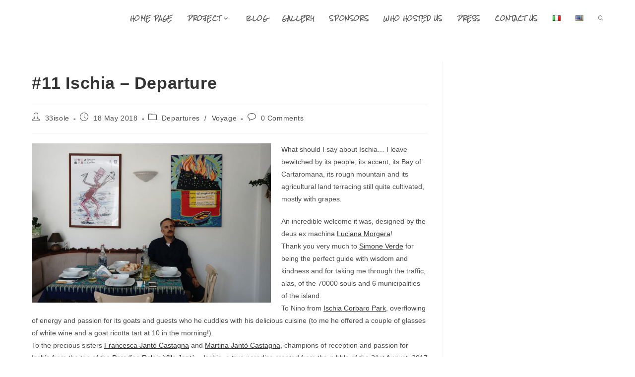

--- FILE ---
content_type: text/html; charset=UTF-8
request_url: https://33isole.it/en/2018/05/18/11-ischia-departure/
body_size: 31200
content:
<!DOCTYPE html>
<html class="html" lang="en-US" prefix="og: https://ogp.me/ns#">
<head>
	<meta charset="UTF-8">
	<link rel="profile" href="https://gmpg.org/xfn/11">

	<link rel="alternate" href="https://33isole.it/2018/05/18/11-ischia-partenza/" hreflang="it" />
<link rel="alternate" href="https://33isole.it/en/2018/05/18/11-ischia-departure/" hreflang="en" />
<link rel="pingback" href="https://33isole.it/xmlrpc.php">
<meta name="viewport" content="width=device-width, initial-scale=1">
<!-- Search Engine Optimization by Rank Math - https://rankmath.com/ -->
<title>#11 Ischia - Departure - 33 Isole</title>
<meta name="description" content="What should I say about Ischia... I leave bewitched by its people, its accent, its Bay of Cartaromana, its rough mountain and its agricultural land terracing"/>
<meta name="robots" content="index, follow, max-snippet:-1, max-video-preview:-1, max-image-preview:large"/>
<link rel="canonical" href="https://33isole.it/en/2018/05/18/11-ischia-departure/" />
<meta property="og:locale" content="en_US" />
<meta property="og:type" content="article" />
<meta property="og:title" content="#11 Ischia - Departure - 33 Isole" />
<meta property="og:description" content="What should I say about Ischia... I leave bewitched by its people, its accent, its Bay of Cartaromana, its rough mountain and its agricultural land terracing" />
<meta property="og:url" content="https://33isole.it/en/2018/05/18/11-ischia-departure/" />
<meta property="og:site_name" content="33 Isole" />
<meta property="article:tag" content="33 isole" />
<meta property="article:tag" content="cartaromana" />
<meta property="article:tag" content="cheese" />
<meta property="article:tag" content="deus ex machina" />
<meta property="article:tag" content="farmer" />
<meta property="article:tag" content="fireworks" />
<meta property="article:tag" content="food" />
<meta property="article:tag" content="goats" />
<meta property="article:tag" content="hotel" />
<meta property="article:tag" content="ischia" />
<meta property="article:tag" content="ischia earthquake" />
<meta property="article:tag" content="rabbit" />
<meta property="article:tag" content="ranch" />
<meta property="article:tag" content="reception" />
<meta property="article:tag" content="restaurant" />
<meta property="article:tag" content="theater" />
<meta property="article:tag" content="wine" />
<meta property="article:section" content="Departures" />
<meta property="og:updated_time" content="2018-09-20T08:47:27+02:00" />
<meta property="og:image" content="https://33isole.it/wp-content/uploads/2018/05/dsc01004-1.jpg" />
<meta property="og:image:secure_url" content="https://33isole.it/wp-content/uploads/2018/05/dsc01004-1.jpg" />
<meta property="og:image:width" content="1200" />
<meta property="og:image:height" content="800" />
<meta property="og:image:alt" content="#11 Ischia &#8211; Departure" />
<meta property="og:image:type" content="image/jpeg" />
<meta property="article:published_time" content="2018-05-18T06:00:49+02:00" />
<meta property="article:modified_time" content="2018-09-20T08:47:27+02:00" />
<meta name="twitter:card" content="summary_large_image" />
<meta name="twitter:title" content="#11 Ischia - Departure - 33 Isole" />
<meta name="twitter:description" content="What should I say about Ischia... I leave bewitched by its people, its accent, its Bay of Cartaromana, its rough mountain and its agricultural land terracing" />
<meta name="twitter:image" content="https://33isole.it/wp-content/uploads/2018/05/dsc01004-1.jpg" />
<meta name="twitter:label1" content="Written by" />
<meta name="twitter:data1" content="33isole" />
<meta name="twitter:label2" content="Time to read" />
<meta name="twitter:data2" content="2 minutes" />
<script type="application/ld+json" class="rank-math-schema">{"@context":"https://schema.org","@graph":[{"@type":["Person","Organization"],"@id":"https://33isole.it/#person","name":"33isole","logo":{"@type":"ImageObject","@id":"https://33isole.it/#logo","url":"https://33isole.it/wp-content/uploads/2021/02/cropped-LOGO-RITAGLIATO.png","contentUrl":"https://33isole.it/wp-content/uploads/2021/02/cropped-LOGO-RITAGLIATO.png","caption":"33 Isole","inLanguage":"en-US","width":"512","height":"512"},"image":{"@type":"ImageObject","@id":"https://33isole.it/#logo","url":"https://33isole.it/wp-content/uploads/2021/02/cropped-LOGO-RITAGLIATO.png","contentUrl":"https://33isole.it/wp-content/uploads/2021/02/cropped-LOGO-RITAGLIATO.png","caption":"33 Isole","inLanguage":"en-US","width":"512","height":"512"}},{"@type":"WebSite","@id":"https://33isole.it/#website","url":"https://33isole.it","name":"33 Isole","publisher":{"@id":"https://33isole.it/#person"},"inLanguage":"en-US"},{"@type":"ImageObject","@id":"https://33isole.it/wp-content/uploads/2018/05/dsc01004-1.jpg","url":"https://33isole.it/wp-content/uploads/2018/05/dsc01004-1.jpg","width":"1200","height":"800","inLanguage":"en-US"},{"@type":"WebPage","@id":"https://33isole.it/en/2018/05/18/11-ischia-departure/#webpage","url":"https://33isole.it/en/2018/05/18/11-ischia-departure/","name":"#11 Ischia - Departure - 33 Isole","datePublished":"2018-05-18T06:00:49+02:00","dateModified":"2018-09-20T08:47:27+02:00","isPartOf":{"@id":"https://33isole.it/#website"},"primaryImageOfPage":{"@id":"https://33isole.it/wp-content/uploads/2018/05/dsc01004-1.jpg"},"inLanguage":"en-US"},{"@type":"Person","@id":"https://33isole.it/en/author/gestione/","name":"33isole","url":"https://33isole.it/en/author/gestione/","image":{"@type":"ImageObject","@id":"https://secure.gravatar.com/avatar/b55754c3a6863f3714b4170e74484d9715f295c345bc7a59b58ee28d603a8e3a?s=96&amp;d=mm&amp;r=g","url":"https://secure.gravatar.com/avatar/b55754c3a6863f3714b4170e74484d9715f295c345bc7a59b58ee28d603a8e3a?s=96&amp;d=mm&amp;r=g","caption":"33isole","inLanguage":"en-US"},"sameAs":["https://33isole.it"]},{"@type":"BlogPosting","headline":"#11 Ischia - Departure - 33 Isole","datePublished":"2018-05-18T06:00:49+02:00","dateModified":"2018-09-20T08:47:27+02:00","articleSection":"Departures, Voyage","author":{"@id":"https://33isole.it/en/author/gestione/","name":"33isole"},"publisher":{"@id":"https://33isole.it/#person"},"description":"What should I say about Ischia... I leave bewitched by its people, its accent, its Bay of Cartaromana, its rough mountain and its agricultural land terracing","name":"#11 Ischia - Departure - 33 Isole","@id":"https://33isole.it/en/2018/05/18/11-ischia-departure/#richSnippet","isPartOf":{"@id":"https://33isole.it/en/2018/05/18/11-ischia-departure/#webpage"},"image":{"@id":"https://33isole.it/wp-content/uploads/2018/05/dsc01004-1.jpg"},"inLanguage":"en-US","mainEntityOfPage":{"@id":"https://33isole.it/en/2018/05/18/11-ischia-departure/#webpage"}}]}</script>
<!-- /Rank Math WordPress SEO plugin -->

<link rel='dns-prefetch' href='//fonts.googleapis.com' />
<link rel="alternate" type="application/rss+xml" title="33 Isole &raquo; Feed" href="https://33isole.it/en/feed/" />
<link rel="alternate" type="application/rss+xml" title="33 Isole &raquo; Comments Feed" href="https://33isole.it/en/comments/feed/" />
<link rel="alternate" type="application/rss+xml" title="33 Isole &raquo; #11 Ischia &#8211; Departure Comments Feed" href="https://33isole.it/en/2018/05/18/11-ischia-departure/feed/" />
<link rel="alternate" title="oEmbed (JSON)" type="application/json+oembed" href="https://33isole.it/wp-json/oembed/1.0/embed?url=https%3A%2F%2F33isole.it%2Fen%2F2018%2F05%2F18%2F11-ischia-departure%2F&#038;lang=en" />
<link rel="alternate" title="oEmbed (XML)" type="text/xml+oembed" href="https://33isole.it/wp-json/oembed/1.0/embed?url=https%3A%2F%2F33isole.it%2Fen%2F2018%2F05%2F18%2F11-ischia-departure%2F&#038;format=xml&#038;lang=en" />
		<!-- This site uses the Google Analytics by ExactMetrics plugin v8.11.1 - Using Analytics tracking - https://www.exactmetrics.com/ -->
							<script src="//www.googletagmanager.com/gtag/js?id=G-4SQ0L0EBT6"  data-cfasync="false" data-wpfc-render="false" async></script>
			<script data-cfasync="false" data-wpfc-render="false">
				var em_version = '8.11.1';
				var em_track_user = true;
				var em_no_track_reason = '';
								var ExactMetricsDefaultLocations = {"page_location":"https:\/\/33isole.it\/en\/2018\/05\/18\/11-ischia-departure\/"};
								if ( typeof ExactMetricsPrivacyGuardFilter === 'function' ) {
					var ExactMetricsLocations = (typeof ExactMetricsExcludeQuery === 'object') ? ExactMetricsPrivacyGuardFilter( ExactMetricsExcludeQuery ) : ExactMetricsPrivacyGuardFilter( ExactMetricsDefaultLocations );
				} else {
					var ExactMetricsLocations = (typeof ExactMetricsExcludeQuery === 'object') ? ExactMetricsExcludeQuery : ExactMetricsDefaultLocations;
				}

								var disableStrs = [
										'ga-disable-G-4SQ0L0EBT6',
									];

				/* Function to detect opted out users */
				function __gtagTrackerIsOptedOut() {
					for (var index = 0; index < disableStrs.length; index++) {
						if (document.cookie.indexOf(disableStrs[index] + '=true') > -1) {
							return true;
						}
					}

					return false;
				}

				/* Disable tracking if the opt-out cookie exists. */
				if (__gtagTrackerIsOptedOut()) {
					for (var index = 0; index < disableStrs.length; index++) {
						window[disableStrs[index]] = true;
					}
				}

				/* Opt-out function */
				function __gtagTrackerOptout() {
					for (var index = 0; index < disableStrs.length; index++) {
						document.cookie = disableStrs[index] + '=true; expires=Thu, 31 Dec 2099 23:59:59 UTC; path=/';
						window[disableStrs[index]] = true;
					}
				}

				if ('undefined' === typeof gaOptout) {
					function gaOptout() {
						__gtagTrackerOptout();
					}
				}
								window.dataLayer = window.dataLayer || [];

				window.ExactMetricsDualTracker = {
					helpers: {},
					trackers: {},
				};
				if (em_track_user) {
					function __gtagDataLayer() {
						dataLayer.push(arguments);
					}

					function __gtagTracker(type, name, parameters) {
						if (!parameters) {
							parameters = {};
						}

						if (parameters.send_to) {
							__gtagDataLayer.apply(null, arguments);
							return;
						}

						if (type === 'event') {
														parameters.send_to = exactmetrics_frontend.v4_id;
							var hookName = name;
							if (typeof parameters['event_category'] !== 'undefined') {
								hookName = parameters['event_category'] + ':' + name;
							}

							if (typeof ExactMetricsDualTracker.trackers[hookName] !== 'undefined') {
								ExactMetricsDualTracker.trackers[hookName](parameters);
							} else {
								__gtagDataLayer('event', name, parameters);
							}
							
						} else {
							__gtagDataLayer.apply(null, arguments);
						}
					}

					__gtagTracker('js', new Date());
					__gtagTracker('set', {
						'developer_id.dNDMyYj': true,
											});
					if ( ExactMetricsLocations.page_location ) {
						__gtagTracker('set', ExactMetricsLocations);
					}
										__gtagTracker('config', 'G-4SQ0L0EBT6', {"forceSSL":"true"} );
										window.gtag = __gtagTracker;										(function () {
						/* https://developers.google.com/analytics/devguides/collection/analyticsjs/ */
						/* ga and __gaTracker compatibility shim. */
						var noopfn = function () {
							return null;
						};
						var newtracker = function () {
							return new Tracker();
						};
						var Tracker = function () {
							return null;
						};
						var p = Tracker.prototype;
						p.get = noopfn;
						p.set = noopfn;
						p.send = function () {
							var args = Array.prototype.slice.call(arguments);
							args.unshift('send');
							__gaTracker.apply(null, args);
						};
						var __gaTracker = function () {
							var len = arguments.length;
							if (len === 0) {
								return;
							}
							var f = arguments[len - 1];
							if (typeof f !== 'object' || f === null || typeof f.hitCallback !== 'function') {
								if ('send' === arguments[0]) {
									var hitConverted, hitObject = false, action;
									if ('event' === arguments[1]) {
										if ('undefined' !== typeof arguments[3]) {
											hitObject = {
												'eventAction': arguments[3],
												'eventCategory': arguments[2],
												'eventLabel': arguments[4],
												'value': arguments[5] ? arguments[5] : 1,
											}
										}
									}
									if ('pageview' === arguments[1]) {
										if ('undefined' !== typeof arguments[2]) {
											hitObject = {
												'eventAction': 'page_view',
												'page_path': arguments[2],
											}
										}
									}
									if (typeof arguments[2] === 'object') {
										hitObject = arguments[2];
									}
									if (typeof arguments[5] === 'object') {
										Object.assign(hitObject, arguments[5]);
									}
									if ('undefined' !== typeof arguments[1].hitType) {
										hitObject = arguments[1];
										if ('pageview' === hitObject.hitType) {
											hitObject.eventAction = 'page_view';
										}
									}
									if (hitObject) {
										action = 'timing' === arguments[1].hitType ? 'timing_complete' : hitObject.eventAction;
										hitConverted = mapArgs(hitObject);
										__gtagTracker('event', action, hitConverted);
									}
								}
								return;
							}

							function mapArgs(args) {
								var arg, hit = {};
								var gaMap = {
									'eventCategory': 'event_category',
									'eventAction': 'event_action',
									'eventLabel': 'event_label',
									'eventValue': 'event_value',
									'nonInteraction': 'non_interaction',
									'timingCategory': 'event_category',
									'timingVar': 'name',
									'timingValue': 'value',
									'timingLabel': 'event_label',
									'page': 'page_path',
									'location': 'page_location',
									'title': 'page_title',
									'referrer' : 'page_referrer',
								};
								for (arg in args) {
																		if (!(!args.hasOwnProperty(arg) || !gaMap.hasOwnProperty(arg))) {
										hit[gaMap[arg]] = args[arg];
									} else {
										hit[arg] = args[arg];
									}
								}
								return hit;
							}

							try {
								f.hitCallback();
							} catch (ex) {
							}
						};
						__gaTracker.create = newtracker;
						__gaTracker.getByName = newtracker;
						__gaTracker.getAll = function () {
							return [];
						};
						__gaTracker.remove = noopfn;
						__gaTracker.loaded = true;
						window['__gaTracker'] = __gaTracker;
					})();
									} else {
										console.log("");
					(function () {
						function __gtagTracker() {
							return null;
						}

						window['__gtagTracker'] = __gtagTracker;
						window['gtag'] = __gtagTracker;
					})();
									}
			</script>
							<!-- / Google Analytics by ExactMetrics -->
		<style id='wp-img-auto-sizes-contain-inline-css'>
img:is([sizes=auto i],[sizes^="auto," i]){contain-intrinsic-size:3000px 1500px}
/*# sourceURL=wp-img-auto-sizes-contain-inline-css */
</style>

<link rel='stylesheet' id='flagallery-css' href='https://33isole.it/wp-content/plugins/flash-album-gallery/assets/flagallery.css?ver=6.0.2' media='all' />
<style id='wp-emoji-styles-inline-css'>

	img.wp-smiley, img.emoji {
		display: inline !important;
		border: none !important;
		box-shadow: none !important;
		height: 1em !important;
		width: 1em !important;
		margin: 0 0.07em !important;
		vertical-align: -0.1em !important;
		background: none !important;
		padding: 0 !important;
	}
/*# sourceURL=wp-emoji-styles-inline-css */
</style>
<link rel='stylesheet' id='wp-block-library-css' href='https://33isole.it/wp-includes/css/dist/block-library/style.min.css?ver=6.9' media='all' />
<style id='wp-block-library-theme-inline-css'>
.wp-block-audio :where(figcaption){color:#555;font-size:13px;text-align:center}.is-dark-theme .wp-block-audio :where(figcaption){color:#ffffffa6}.wp-block-audio{margin:0 0 1em}.wp-block-code{border:1px solid #ccc;border-radius:4px;font-family:Menlo,Consolas,monaco,monospace;padding:.8em 1em}.wp-block-embed :where(figcaption){color:#555;font-size:13px;text-align:center}.is-dark-theme .wp-block-embed :where(figcaption){color:#ffffffa6}.wp-block-embed{margin:0 0 1em}.blocks-gallery-caption{color:#555;font-size:13px;text-align:center}.is-dark-theme .blocks-gallery-caption{color:#ffffffa6}:root :where(.wp-block-image figcaption){color:#555;font-size:13px;text-align:center}.is-dark-theme :root :where(.wp-block-image figcaption){color:#ffffffa6}.wp-block-image{margin:0 0 1em}.wp-block-pullquote{border-bottom:4px solid;border-top:4px solid;color:currentColor;margin-bottom:1.75em}.wp-block-pullquote :where(cite),.wp-block-pullquote :where(footer),.wp-block-pullquote__citation{color:currentColor;font-size:.8125em;font-style:normal;text-transform:uppercase}.wp-block-quote{border-left:.25em solid;margin:0 0 1.75em;padding-left:1em}.wp-block-quote cite,.wp-block-quote footer{color:currentColor;font-size:.8125em;font-style:normal;position:relative}.wp-block-quote:where(.has-text-align-right){border-left:none;border-right:.25em solid;padding-left:0;padding-right:1em}.wp-block-quote:where(.has-text-align-center){border:none;padding-left:0}.wp-block-quote.is-large,.wp-block-quote.is-style-large,.wp-block-quote:where(.is-style-plain){border:none}.wp-block-search .wp-block-search__label{font-weight:700}.wp-block-search__button{border:1px solid #ccc;padding:.375em .625em}:where(.wp-block-group.has-background){padding:1.25em 2.375em}.wp-block-separator.has-css-opacity{opacity:.4}.wp-block-separator{border:none;border-bottom:2px solid;margin-left:auto;margin-right:auto}.wp-block-separator.has-alpha-channel-opacity{opacity:1}.wp-block-separator:not(.is-style-wide):not(.is-style-dots){width:100px}.wp-block-separator.has-background:not(.is-style-dots){border-bottom:none;height:1px}.wp-block-separator.has-background:not(.is-style-wide):not(.is-style-dots){height:2px}.wp-block-table{margin:0 0 1em}.wp-block-table td,.wp-block-table th{word-break:normal}.wp-block-table :where(figcaption){color:#555;font-size:13px;text-align:center}.is-dark-theme .wp-block-table :where(figcaption){color:#ffffffa6}.wp-block-video :where(figcaption){color:#555;font-size:13px;text-align:center}.is-dark-theme .wp-block-video :where(figcaption){color:#ffffffa6}.wp-block-video{margin:0 0 1em}:root :where(.wp-block-template-part.has-background){margin-bottom:0;margin-top:0;padding:1.25em 2.375em}
/*# sourceURL=/wp-includes/css/dist/block-library/theme.min.css */
</style>
<style id='classic-theme-styles-inline-css'>
/*! This file is auto-generated */
.wp-block-button__link{color:#fff;background-color:#32373c;border-radius:9999px;box-shadow:none;text-decoration:none;padding:calc(.667em + 2px) calc(1.333em + 2px);font-size:1.125em}.wp-block-file__button{background:#32373c;color:#fff;text-decoration:none}
/*# sourceURL=/wp-includes/css/classic-themes.min.css */
</style>
<style id='global-styles-inline-css'>
:root{--wp--preset--aspect-ratio--square: 1;--wp--preset--aspect-ratio--4-3: 4/3;--wp--preset--aspect-ratio--3-4: 3/4;--wp--preset--aspect-ratio--3-2: 3/2;--wp--preset--aspect-ratio--2-3: 2/3;--wp--preset--aspect-ratio--16-9: 16/9;--wp--preset--aspect-ratio--9-16: 9/16;--wp--preset--color--black: #000000;--wp--preset--color--cyan-bluish-gray: #abb8c3;--wp--preset--color--white: #ffffff;--wp--preset--color--pale-pink: #f78da7;--wp--preset--color--vivid-red: #cf2e2e;--wp--preset--color--luminous-vivid-orange: #ff6900;--wp--preset--color--luminous-vivid-amber: #fcb900;--wp--preset--color--light-green-cyan: #7bdcb5;--wp--preset--color--vivid-green-cyan: #00d084;--wp--preset--color--pale-cyan-blue: #8ed1fc;--wp--preset--color--vivid-cyan-blue: #0693e3;--wp--preset--color--vivid-purple: #9b51e0;--wp--preset--gradient--vivid-cyan-blue-to-vivid-purple: linear-gradient(135deg,rgb(6,147,227) 0%,rgb(155,81,224) 100%);--wp--preset--gradient--light-green-cyan-to-vivid-green-cyan: linear-gradient(135deg,rgb(122,220,180) 0%,rgb(0,208,130) 100%);--wp--preset--gradient--luminous-vivid-amber-to-luminous-vivid-orange: linear-gradient(135deg,rgb(252,185,0) 0%,rgb(255,105,0) 100%);--wp--preset--gradient--luminous-vivid-orange-to-vivid-red: linear-gradient(135deg,rgb(255,105,0) 0%,rgb(207,46,46) 100%);--wp--preset--gradient--very-light-gray-to-cyan-bluish-gray: linear-gradient(135deg,rgb(238,238,238) 0%,rgb(169,184,195) 100%);--wp--preset--gradient--cool-to-warm-spectrum: linear-gradient(135deg,rgb(74,234,220) 0%,rgb(151,120,209) 20%,rgb(207,42,186) 40%,rgb(238,44,130) 60%,rgb(251,105,98) 80%,rgb(254,248,76) 100%);--wp--preset--gradient--blush-light-purple: linear-gradient(135deg,rgb(255,206,236) 0%,rgb(152,150,240) 100%);--wp--preset--gradient--blush-bordeaux: linear-gradient(135deg,rgb(254,205,165) 0%,rgb(254,45,45) 50%,rgb(107,0,62) 100%);--wp--preset--gradient--luminous-dusk: linear-gradient(135deg,rgb(255,203,112) 0%,rgb(199,81,192) 50%,rgb(65,88,208) 100%);--wp--preset--gradient--pale-ocean: linear-gradient(135deg,rgb(255,245,203) 0%,rgb(182,227,212) 50%,rgb(51,167,181) 100%);--wp--preset--gradient--electric-grass: linear-gradient(135deg,rgb(202,248,128) 0%,rgb(113,206,126) 100%);--wp--preset--gradient--midnight: linear-gradient(135deg,rgb(2,3,129) 0%,rgb(40,116,252) 100%);--wp--preset--font-size--small: 13px;--wp--preset--font-size--medium: 20px;--wp--preset--font-size--large: 36px;--wp--preset--font-size--x-large: 42px;--wp--preset--spacing--20: 0.44rem;--wp--preset--spacing--30: 0.67rem;--wp--preset--spacing--40: 1rem;--wp--preset--spacing--50: 1.5rem;--wp--preset--spacing--60: 2.25rem;--wp--preset--spacing--70: 3.38rem;--wp--preset--spacing--80: 5.06rem;--wp--preset--shadow--natural: 6px 6px 9px rgba(0, 0, 0, 0.2);--wp--preset--shadow--deep: 12px 12px 50px rgba(0, 0, 0, 0.4);--wp--preset--shadow--sharp: 6px 6px 0px rgba(0, 0, 0, 0.2);--wp--preset--shadow--outlined: 6px 6px 0px -3px rgb(255, 255, 255), 6px 6px rgb(0, 0, 0);--wp--preset--shadow--crisp: 6px 6px 0px rgb(0, 0, 0);}:where(.is-layout-flex){gap: 0.5em;}:where(.is-layout-grid){gap: 0.5em;}body .is-layout-flex{display: flex;}.is-layout-flex{flex-wrap: wrap;align-items: center;}.is-layout-flex > :is(*, div){margin: 0;}body .is-layout-grid{display: grid;}.is-layout-grid > :is(*, div){margin: 0;}:where(.wp-block-columns.is-layout-flex){gap: 2em;}:where(.wp-block-columns.is-layout-grid){gap: 2em;}:where(.wp-block-post-template.is-layout-flex){gap: 1.25em;}:where(.wp-block-post-template.is-layout-grid){gap: 1.25em;}.has-black-color{color: var(--wp--preset--color--black) !important;}.has-cyan-bluish-gray-color{color: var(--wp--preset--color--cyan-bluish-gray) !important;}.has-white-color{color: var(--wp--preset--color--white) !important;}.has-pale-pink-color{color: var(--wp--preset--color--pale-pink) !important;}.has-vivid-red-color{color: var(--wp--preset--color--vivid-red) !important;}.has-luminous-vivid-orange-color{color: var(--wp--preset--color--luminous-vivid-orange) !important;}.has-luminous-vivid-amber-color{color: var(--wp--preset--color--luminous-vivid-amber) !important;}.has-light-green-cyan-color{color: var(--wp--preset--color--light-green-cyan) !important;}.has-vivid-green-cyan-color{color: var(--wp--preset--color--vivid-green-cyan) !important;}.has-pale-cyan-blue-color{color: var(--wp--preset--color--pale-cyan-blue) !important;}.has-vivid-cyan-blue-color{color: var(--wp--preset--color--vivid-cyan-blue) !important;}.has-vivid-purple-color{color: var(--wp--preset--color--vivid-purple) !important;}.has-black-background-color{background-color: var(--wp--preset--color--black) !important;}.has-cyan-bluish-gray-background-color{background-color: var(--wp--preset--color--cyan-bluish-gray) !important;}.has-white-background-color{background-color: var(--wp--preset--color--white) !important;}.has-pale-pink-background-color{background-color: var(--wp--preset--color--pale-pink) !important;}.has-vivid-red-background-color{background-color: var(--wp--preset--color--vivid-red) !important;}.has-luminous-vivid-orange-background-color{background-color: var(--wp--preset--color--luminous-vivid-orange) !important;}.has-luminous-vivid-amber-background-color{background-color: var(--wp--preset--color--luminous-vivid-amber) !important;}.has-light-green-cyan-background-color{background-color: var(--wp--preset--color--light-green-cyan) !important;}.has-vivid-green-cyan-background-color{background-color: var(--wp--preset--color--vivid-green-cyan) !important;}.has-pale-cyan-blue-background-color{background-color: var(--wp--preset--color--pale-cyan-blue) !important;}.has-vivid-cyan-blue-background-color{background-color: var(--wp--preset--color--vivid-cyan-blue) !important;}.has-vivid-purple-background-color{background-color: var(--wp--preset--color--vivid-purple) !important;}.has-black-border-color{border-color: var(--wp--preset--color--black) !important;}.has-cyan-bluish-gray-border-color{border-color: var(--wp--preset--color--cyan-bluish-gray) !important;}.has-white-border-color{border-color: var(--wp--preset--color--white) !important;}.has-pale-pink-border-color{border-color: var(--wp--preset--color--pale-pink) !important;}.has-vivid-red-border-color{border-color: var(--wp--preset--color--vivid-red) !important;}.has-luminous-vivid-orange-border-color{border-color: var(--wp--preset--color--luminous-vivid-orange) !important;}.has-luminous-vivid-amber-border-color{border-color: var(--wp--preset--color--luminous-vivid-amber) !important;}.has-light-green-cyan-border-color{border-color: var(--wp--preset--color--light-green-cyan) !important;}.has-vivid-green-cyan-border-color{border-color: var(--wp--preset--color--vivid-green-cyan) !important;}.has-pale-cyan-blue-border-color{border-color: var(--wp--preset--color--pale-cyan-blue) !important;}.has-vivid-cyan-blue-border-color{border-color: var(--wp--preset--color--vivid-cyan-blue) !important;}.has-vivid-purple-border-color{border-color: var(--wp--preset--color--vivid-purple) !important;}.has-vivid-cyan-blue-to-vivid-purple-gradient-background{background: var(--wp--preset--gradient--vivid-cyan-blue-to-vivid-purple) !important;}.has-light-green-cyan-to-vivid-green-cyan-gradient-background{background: var(--wp--preset--gradient--light-green-cyan-to-vivid-green-cyan) !important;}.has-luminous-vivid-amber-to-luminous-vivid-orange-gradient-background{background: var(--wp--preset--gradient--luminous-vivid-amber-to-luminous-vivid-orange) !important;}.has-luminous-vivid-orange-to-vivid-red-gradient-background{background: var(--wp--preset--gradient--luminous-vivid-orange-to-vivid-red) !important;}.has-very-light-gray-to-cyan-bluish-gray-gradient-background{background: var(--wp--preset--gradient--very-light-gray-to-cyan-bluish-gray) !important;}.has-cool-to-warm-spectrum-gradient-background{background: var(--wp--preset--gradient--cool-to-warm-spectrum) !important;}.has-blush-light-purple-gradient-background{background: var(--wp--preset--gradient--blush-light-purple) !important;}.has-blush-bordeaux-gradient-background{background: var(--wp--preset--gradient--blush-bordeaux) !important;}.has-luminous-dusk-gradient-background{background: var(--wp--preset--gradient--luminous-dusk) !important;}.has-pale-ocean-gradient-background{background: var(--wp--preset--gradient--pale-ocean) !important;}.has-electric-grass-gradient-background{background: var(--wp--preset--gradient--electric-grass) !important;}.has-midnight-gradient-background{background: var(--wp--preset--gradient--midnight) !important;}.has-small-font-size{font-size: var(--wp--preset--font-size--small) !important;}.has-medium-font-size{font-size: var(--wp--preset--font-size--medium) !important;}.has-large-font-size{font-size: var(--wp--preset--font-size--large) !important;}.has-x-large-font-size{font-size: var(--wp--preset--font-size--x-large) !important;}
:where(.wp-block-post-template.is-layout-flex){gap: 1.25em;}:where(.wp-block-post-template.is-layout-grid){gap: 1.25em;}
:where(.wp-block-term-template.is-layout-flex){gap: 1.25em;}:where(.wp-block-term-template.is-layout-grid){gap: 1.25em;}
:where(.wp-block-columns.is-layout-flex){gap: 2em;}:where(.wp-block-columns.is-layout-grid){gap: 2em;}
:root :where(.wp-block-pullquote){font-size: 1.5em;line-height: 1.6;}
/*# sourceURL=global-styles-inline-css */
</style>
<link rel='stylesheet' id='contact-form-7-css' href='https://33isole.it/wp-content/plugins/contact-form-7/includes/css/styles.css?ver=6.1.4' media='all' />
<link rel='stylesheet' id='wpemfb-lightbox-css' href='https://33isole.it/wp-content/plugins/wp-embed-facebook/templates/lightbox/css/lightbox.css?ver=3.1.2' media='all' />
<link rel='stylesheet' id='font-awesome-css' href='https://33isole.it/wp-content/themes/oceanwp/assets/fonts/fontawesome/css/all.min.css?ver=6.7.2' media='all' />
<link rel='stylesheet' id='simple-line-icons-css' href='https://33isole.it/wp-content/themes/oceanwp/assets/css/third/simple-line-icons.min.css?ver=2.4.0' media='all' />
<link rel='stylesheet' id='oceanwp-style-css' href='https://33isole.it/wp-content/themes/oceanwp/assets/css/style.min.css?ver=4.1.4' media='all' />
<link rel='stylesheet' id='oceanwp-hamburgers-css' href='https://33isole.it/wp-content/themes/oceanwp/assets/css/third/hamburgers/hamburgers.min.css?ver=4.1.4' media='all' />
<link rel='stylesheet' id='oceanwp-elastic-css' href='https://33isole.it/wp-content/themes/oceanwp/assets/css/third/hamburgers/types/elastic.css?ver=4.1.4' media='all' />
<link rel='stylesheet' id='oceanwp-google-font-rock-salt-css' href='//fonts.googleapis.com/css?family=Rock+Salt%3A100%2C200%2C300%2C400%2C500%2C600%2C700%2C800%2C900%2C100i%2C200i%2C300i%2C400i%2C500i%2C600i%2C700i%2C800i%2C900i&#038;subset=latin&#038;display=swap&#038;ver=6.9' media='all' />
<script src="https://33isole.it/wp-includes/js/jquery/jquery.min.js?ver=3.7.1" id="jquery-core-js"></script>
<script src="https://33isole.it/wp-includes/js/jquery/jquery-migrate.min.js?ver=3.4.1" id="jquery-migrate-js"></script>
<script src="https://33isole.it/wp-content/plugins/google-analytics-dashboard-for-wp/assets/js/frontend-gtag.min.js?ver=8.11.1" id="exactmetrics-frontend-script-js" async data-wp-strategy="async"></script>
<script data-cfasync="false" data-wpfc-render="false" id='exactmetrics-frontend-script-js-extra'>var exactmetrics_frontend = {"js_events_tracking":"true","download_extensions":"zip,mp3,mpeg,pdf,docx,pptx,xlsx,rar","inbound_paths":"[{\"path\":\"\\\/go\\\/\",\"label\":\"affiliate\"},{\"path\":\"\\\/recommend\\\/\",\"label\":\"affiliate\"}]","home_url":"https:\/\/33isole.it","hash_tracking":"false","v4_id":"G-4SQ0L0EBT6"};</script>
<script src="https://33isole.it/wp-content/plugins/wp-embed-facebook/templates/lightbox/js/lightbox.min.js?ver=3.1.2" id="wpemfb-lightbox-js"></script>
<script id="wpemfb-fbjs-js-extra">
var WEF = {"local":"it_IT","version":"v6.0","fb_id":"","comments_nonce":"525b2c4a09","adaptive":"1"};
//# sourceURL=wpemfb-fbjs-js-extra
</script>
<script src="https://33isole.it/wp-content/plugins/wp-embed-facebook/inc/js/fb.min.js?ver=3.1.2" id="wpemfb-fbjs-js"></script>
<link rel="https://api.w.org/" href="https://33isole.it/wp-json/" /><link rel="alternate" title="JSON" type="application/json" href="https://33isole.it/wp-json/wp/v2/posts/1563" /><link rel="EditURI" type="application/rsd+xml" title="RSD" href="https://33isole.it/xmlrpc.php?rsd" />
<meta name="generator" content="WordPress 6.9" />
<link rel='shortlink' href='https://33isole.it/?p=1563' />
<script>readMoreArgs = []</script><script type="text/javascript">
				EXPM_VERSION=3.55;EXPM_AJAX_URL='https://33isole.it/wp-admin/admin-ajax.php';
			function yrmAddEvent(element, eventName, fn) {
				if (element.addEventListener)
					element.addEventListener(eventName, fn, false);
				else if (element.attachEvent)
					element.attachEvent('on' + eventName, fn);
			}
			</script>
<!-- <meta name='Grand Flagallery' content='6.0.2' /> -->
<meta name="generator" content="Elementor 3.34.0; features: additional_custom_breakpoints; settings: css_print_method-external, google_font-enabled, font_display-swap">
			<style>
				.e-con.e-parent:nth-of-type(n+4):not(.e-lazyloaded):not(.e-no-lazyload),
				.e-con.e-parent:nth-of-type(n+4):not(.e-lazyloaded):not(.e-no-lazyload) * {
					background-image: none !important;
				}
				@media screen and (max-height: 1024px) {
					.e-con.e-parent:nth-of-type(n+3):not(.e-lazyloaded):not(.e-no-lazyload),
					.e-con.e-parent:nth-of-type(n+3):not(.e-lazyloaded):not(.e-no-lazyload) * {
						background-image: none !important;
					}
				}
				@media screen and (max-height: 640px) {
					.e-con.e-parent:nth-of-type(n+2):not(.e-lazyloaded):not(.e-no-lazyload),
					.e-con.e-parent:nth-of-type(n+2):not(.e-lazyloaded):not(.e-no-lazyload) * {
						background-image: none !important;
					}
				}
			</style>
			<link rel="icon" href="https://33isole.it/wp-content/uploads/2021/02/cropped-LOGO-RITAGLIATO-32x32.png" sizes="32x32" />
<link rel="icon" href="https://33isole.it/wp-content/uploads/2021/02/cropped-LOGO-RITAGLIATO-192x192.png" sizes="192x192" />
<link rel="apple-touch-icon" href="https://33isole.it/wp-content/uploads/2021/02/cropped-LOGO-RITAGLIATO-180x180.png" />
<meta name="msapplication-TileImage" content="https://33isole.it/wp-content/uploads/2021/02/cropped-LOGO-RITAGLIATO-270x270.png" />
		<style id="wp-custom-css">
			.single-post .attachment-full.size-full.wp-post-image{display:none}		</style>
		<!-- OceanWP CSS -->
<style type="text/css">
/* Colors */a:hover,a.light:hover,.theme-heading .text::before,.theme-heading .text::after,#top-bar-content >a:hover,#top-bar-social li.oceanwp-email a:hover,#site-navigation-wrap .dropdown-menu >li >a:hover,#site-header.medium-header #medium-searchform button:hover,.oceanwp-mobile-menu-icon a:hover,.blog-entry.post .blog-entry-header .entry-title a:hover,.blog-entry.post .blog-entry-readmore a:hover,.blog-entry.thumbnail-entry .blog-entry-category a,ul.meta li a:hover,.dropcap,.single nav.post-navigation .nav-links .title,body .related-post-title a:hover,body #wp-calendar caption,body .contact-info-widget.default i,body .contact-info-widget.big-icons i,body .custom-links-widget .oceanwp-custom-links li a:hover,body .custom-links-widget .oceanwp-custom-links li a:hover:before,body .posts-thumbnails-widget li a:hover,body .social-widget li.oceanwp-email a:hover,.comment-author .comment-meta .comment-reply-link,#respond #cancel-comment-reply-link:hover,#footer-widgets .footer-box a:hover,#footer-bottom a:hover,#footer-bottom #footer-bottom-menu a:hover,.sidr a:hover,.sidr-class-dropdown-toggle:hover,.sidr-class-menu-item-has-children.active >a,.sidr-class-menu-item-has-children.active >a >.sidr-class-dropdown-toggle,input[type=checkbox]:checked:before{color:#548dbf}.single nav.post-navigation .nav-links .title .owp-icon use,.blog-entry.post .blog-entry-readmore a:hover .owp-icon use,body .contact-info-widget.default .owp-icon use,body .contact-info-widget.big-icons .owp-icon use{stroke:#548dbf}input[type="button"],input[type="reset"],input[type="submit"],button[type="submit"],.button,#site-navigation-wrap .dropdown-menu >li.btn >a >span,.thumbnail:hover i,.thumbnail:hover .link-post-svg-icon,.post-quote-content,.omw-modal .omw-close-modal,body .contact-info-widget.big-icons li:hover i,body .contact-info-widget.big-icons li:hover .owp-icon,body div.wpforms-container-full .wpforms-form input[type=submit],body div.wpforms-container-full .wpforms-form button[type=submit],body div.wpforms-container-full .wpforms-form .wpforms-page-button,.woocommerce-cart .wp-element-button,.woocommerce-checkout .wp-element-button,.wp-block-button__link{background-color:#548dbf}.widget-title{border-color:#548dbf}blockquote{border-color:#548dbf}.wp-block-quote{border-color:#548dbf}#searchform-dropdown{border-color:#548dbf}.dropdown-menu .sub-menu{border-color:#548dbf}.blog-entry.large-entry .blog-entry-readmore a:hover{border-color:#548dbf}.oceanwp-newsletter-form-wrap input[type="email"]:focus{border-color:#548dbf}.social-widget li.oceanwp-email a:hover{border-color:#548dbf}#respond #cancel-comment-reply-link:hover{border-color:#548dbf}body .contact-info-widget.big-icons li:hover i{border-color:#548dbf}body .contact-info-widget.big-icons li:hover .owp-icon{border-color:#548dbf}#footer-widgets .oceanwp-newsletter-form-wrap input[type="email"]:focus{border-color:#548dbf}input[type="button"]:hover,input[type="reset"]:hover,input[type="submit"]:hover,button[type="submit"]:hover,input[type="button"]:focus,input[type="reset"]:focus,input[type="submit"]:focus,button[type="submit"]:focus,.button:hover,.button:focus,#site-navigation-wrap .dropdown-menu >li.btn >a:hover >span,.post-quote-author,.omw-modal .omw-close-modal:hover,body div.wpforms-container-full .wpforms-form input[type=submit]:hover,body div.wpforms-container-full .wpforms-form button[type=submit]:hover,body div.wpforms-container-full .wpforms-form .wpforms-page-button:hover,.woocommerce-cart .wp-element-button:hover,.woocommerce-checkout .wp-element-button:hover,.wp-block-button__link:hover{background-color:#3985a3}a:hover{color:#3985a3}a:hover .owp-icon use{stroke:#3985a3}body .theme-button,body input[type="submit"],body button[type="submit"],body button,body .button,body div.wpforms-container-full .wpforms-form input[type=submit],body div.wpforms-container-full .wpforms-form button[type=submit],body div.wpforms-container-full .wpforms-form .wpforms-page-button,.woocommerce-cart .wp-element-button,.woocommerce-checkout .wp-element-button,.wp-block-button__link{background-color:#548dbf}body .theme-button:hover,body input[type="submit"]:hover,body button[type="submit"]:hover,body button:hover,body .button:hover,body div.wpforms-container-full .wpforms-form input[type=submit]:hover,body div.wpforms-container-full .wpforms-form input[type=submit]:active,body div.wpforms-container-full .wpforms-form button[type=submit]:hover,body div.wpforms-container-full .wpforms-form button[type=submit]:active,body div.wpforms-container-full .wpforms-form .wpforms-page-button:hover,body div.wpforms-container-full .wpforms-form .wpforms-page-button:active,.woocommerce-cart .wp-element-button:hover,.woocommerce-checkout .wp-element-button:hover,.wp-block-button__link:hover{background-color:#3985a3}body .theme-button,body input[type="submit"],body button[type="submit"],body button,body .button,body div.wpforms-container-full .wpforms-form input[type=submit],body div.wpforms-container-full .wpforms-form button[type=submit],body div.wpforms-container-full .wpforms-form .wpforms-page-button,.woocommerce-cart .wp-element-button,.woocommerce-checkout .wp-element-button,.wp-block-button__link{border-color:#ffffff}body .theme-button:hover,body input[type="submit"]:hover,body button[type="submit"]:hover,body button:hover,body .button:hover,body div.wpforms-container-full .wpforms-form input[type=submit]:hover,body div.wpforms-container-full .wpforms-form input[type=submit]:active,body div.wpforms-container-full .wpforms-form button[type=submit]:hover,body div.wpforms-container-full .wpforms-form button[type=submit]:active,body div.wpforms-container-full .wpforms-form .wpforms-page-button:hover,body div.wpforms-container-full .wpforms-form .wpforms-page-button:active,.woocommerce-cart .wp-element-button:hover,.woocommerce-checkout .wp-element-button:hover,.wp-block-button__link:hover{border-color:#ffffff}.site-breadcrumbs a:hover,.background-image-page-header .site-breadcrumbs a:hover{color:#3985a3}.site-breadcrumbs a:hover .owp-icon use,.background-image-page-header .site-breadcrumbs a:hover .owp-icon use{stroke:#3985a3}/* OceanWP Style Settings CSS */.theme-button,input[type="submit"],button[type="submit"],button,.button,body div.wpforms-container-full .wpforms-form input[type=submit],body div.wpforms-container-full .wpforms-form button[type=submit],body div.wpforms-container-full .wpforms-form .wpforms-page-button{border-style:solid}.theme-button,input[type="submit"],button[type="submit"],button,.button,body div.wpforms-container-full .wpforms-form input[type=submit],body div.wpforms-container-full .wpforms-form button[type=submit],body div.wpforms-container-full .wpforms-form .wpforms-page-button{border-width:1px}form input[type="text"],form input[type="password"],form input[type="email"],form input[type="url"],form input[type="date"],form input[type="month"],form input[type="time"],form input[type="datetime"],form input[type="datetime-local"],form input[type="week"],form input[type="number"],form input[type="search"],form input[type="tel"],form input[type="color"],form select,form textarea,.woocommerce .woocommerce-checkout .select2-container--default .select2-selection--single{border-style:solid}body div.wpforms-container-full .wpforms-form input[type=date],body div.wpforms-container-full .wpforms-form input[type=datetime],body div.wpforms-container-full .wpforms-form input[type=datetime-local],body div.wpforms-container-full .wpforms-form input[type=email],body div.wpforms-container-full .wpforms-form input[type=month],body div.wpforms-container-full .wpforms-form input[type=number],body div.wpforms-container-full .wpforms-form input[type=password],body div.wpforms-container-full .wpforms-form input[type=range],body div.wpforms-container-full .wpforms-form input[type=search],body div.wpforms-container-full .wpforms-form input[type=tel],body div.wpforms-container-full .wpforms-form input[type=text],body div.wpforms-container-full .wpforms-form input[type=time],body div.wpforms-container-full .wpforms-form input[type=url],body div.wpforms-container-full .wpforms-form input[type=week],body div.wpforms-container-full .wpforms-form select,body div.wpforms-container-full .wpforms-form textarea{border-style:solid}form input[type="text"],form input[type="password"],form input[type="email"],form input[type="url"],form input[type="date"],form input[type="month"],form input[type="time"],form input[type="datetime"],form input[type="datetime-local"],form input[type="week"],form input[type="number"],form input[type="search"],form input[type="tel"],form input[type="color"],form select,form textarea{border-radius:3px}body div.wpforms-container-full .wpforms-form input[type=date],body div.wpforms-container-full .wpforms-form input[type=datetime],body div.wpforms-container-full .wpforms-form input[type=datetime-local],body div.wpforms-container-full .wpforms-form input[type=email],body div.wpforms-container-full .wpforms-form input[type=month],body div.wpforms-container-full .wpforms-form input[type=number],body div.wpforms-container-full .wpforms-form input[type=password],body div.wpforms-container-full .wpforms-form input[type=range],body div.wpforms-container-full .wpforms-form input[type=search],body div.wpforms-container-full .wpforms-form input[type=tel],body div.wpforms-container-full .wpforms-form input[type=text],body div.wpforms-container-full .wpforms-form input[type=time],body div.wpforms-container-full .wpforms-form input[type=url],body div.wpforms-container-full .wpforms-form input[type=week],body div.wpforms-container-full .wpforms-form select,body div.wpforms-container-full .wpforms-form textarea{border-radius:3px}#scroll-top{width:45px;height:45px;line-height:45px}#scroll-top{background-color:#548dbf}#scroll-top:hover{background-color:#3985a3}/* Header */#site-header.has-header-media .overlay-header-media{background-color:rgba(0,0,0,0.5)}#site-header{border-color:#3985a3}#site-logo a.site-logo-text:hover{color:#3985a3}.effect-one #site-navigation-wrap .dropdown-menu >li >a.menu-link >span:after,.effect-three #site-navigation-wrap .dropdown-menu >li >a.menu-link >span:after,.effect-five #site-navigation-wrap .dropdown-menu >li >a.menu-link >span:before,.effect-five #site-navigation-wrap .dropdown-menu >li >a.menu-link >span:after,.effect-nine #site-navigation-wrap .dropdown-menu >li >a.menu-link >span:before,.effect-nine #site-navigation-wrap .dropdown-menu >li >a.menu-link >span:after{background-color:#3985a3}.effect-four #site-navigation-wrap .dropdown-menu >li >a.menu-link >span:before,.effect-four #site-navigation-wrap .dropdown-menu >li >a.menu-link >span:after,.effect-seven #site-navigation-wrap .dropdown-menu >li >a.menu-link:hover >span:after,.effect-seven #site-navigation-wrap .dropdown-menu >li.sfHover >a.menu-link >span:after{color:#3985a3}.effect-seven #site-navigation-wrap .dropdown-menu >li >a.menu-link:hover >span:after,.effect-seven #site-navigation-wrap .dropdown-menu >li.sfHover >a.menu-link >span:after{text-shadow:10px 0 #3985a3,-10px 0 #3985a3}#site-navigation-wrap .dropdown-menu >li >a:hover,.oceanwp-mobile-menu-icon a:hover,#searchform-header-replace-close:hover{color:#3985a3}#site-navigation-wrap .dropdown-menu >li >a:hover .owp-icon use,.oceanwp-mobile-menu-icon a:hover .owp-icon use,#searchform-header-replace-close:hover .owp-icon use{stroke:#3985a3}.dropdown-menu .sub-menu,#searchform-dropdown,.current-shop-items-dropdown{border-color:#3985a3}.navigation li.mega-cat ul li .mega-post-title a:hover{color:#3985a3}.mobile-menu .hamburger-inner,.mobile-menu .hamburger-inner::before,.mobile-menu .hamburger-inner::after{background-color:#3985a3}body .sidr a:hover,body .sidr-class-dropdown-toggle:hover,body .sidr-class-dropdown-toggle .fa,body .sidr-class-menu-item-has-children.active >a,body .sidr-class-menu-item-has-children.active >a >.sidr-class-dropdown-toggle,#mobile-dropdown ul li a:hover,#mobile-dropdown ul li a .dropdown-toggle:hover,#mobile-dropdown .menu-item-has-children.active >a,#mobile-dropdown .menu-item-has-children.active >a >.dropdown-toggle,#mobile-fullscreen ul li a:hover,#mobile-fullscreen .oceanwp-social-menu.simple-social ul li a:hover{color:#3985a3}#mobile-fullscreen a.close:hover .close-icon-inner,#mobile-fullscreen a.close:hover .close-icon-inner::after{background-color:#3985a3}/* Blog CSS */.ocean-single-post-header ul.meta-item li a:hover{color:#333333}/* Footer Copyright */#footer-bottom a:hover,#footer-bottom #footer-bottom-menu a:hover{color:#548dbf}/* Typography */body{font-size:14px;line-height:1.8}h1,h2,h3,h4,h5,h6,.theme-heading,.widget-title,.oceanwp-widget-recent-posts-title,.comment-reply-title,.entry-title,.sidebar-box .widget-title{line-height:1.4}h1{font-size:23px;line-height:1.4}h2{font-size:20px;line-height:1.4}h3{font-size:18px;line-height:1.4}h4{font-size:17px;line-height:1.4}h5{font-size:14px;line-height:1.4}h6{font-size:15px;line-height:1.4}.page-header .page-header-title,.page-header.background-image-page-header .page-header-title{font-size:32px;line-height:1.4}.page-header .page-subheading{font-size:15px;line-height:1.8}.site-breadcrumbs,.site-breadcrumbs a{font-size:13px;line-height:1.4}#top-bar-content,#top-bar-social-alt{font-size:12px;line-height:1.8}#site-logo a.site-logo-text{font-size:24px;line-height:1.8}#site-navigation-wrap .dropdown-menu >li >a,#site-header.full_screen-header .fs-dropdown-menu >li >a,#site-header.top-header #site-navigation-wrap .dropdown-menu >li >a,#site-header.center-header #site-navigation-wrap .dropdown-menu >li >a,#site-header.medium-header #site-navigation-wrap .dropdown-menu >li >a,.oceanwp-mobile-menu-icon a{font-family:'Rock Salt';font-size:10px;font-weight:600}.dropdown-menu ul li a.menu-link,#site-header.full_screen-header .fs-dropdown-menu ul.sub-menu li a{font-family:'Rock Salt';font-size:10px;line-height:1.2;letter-spacing:.6px;font-weight:400}.sidr-class-dropdown-menu li a,a.sidr-class-toggle-sidr-close,#mobile-dropdown ul li a,body #mobile-fullscreen ul li a{font-family:'Rock Salt';font-size:15px;line-height:1.8}.blog-entry.post .blog-entry-header .entry-title a{font-size:24px;line-height:1.4}.ocean-single-post-header .single-post-title{font-size:34px;line-height:1.4;letter-spacing:.6px}.ocean-single-post-header ul.meta-item li,.ocean-single-post-header ul.meta-item li a{font-size:13px;line-height:1.4;letter-spacing:.6px}.ocean-single-post-header .post-author-name,.ocean-single-post-header .post-author-name a{font-size:14px;line-height:1.4;letter-spacing:.6px}.ocean-single-post-header .post-author-description{font-size:12px;line-height:1.4;letter-spacing:.6px}.single-post .entry-title{line-height:1.4;letter-spacing:.6px}.single-post ul.meta li,.single-post ul.meta li a{font-size:14px;line-height:1.4;letter-spacing:.6px}.sidebar-box .widget-title,.sidebar-box.widget_block .wp-block-heading{font-size:13px;line-height:1;letter-spacing:1px}#footer-widgets .footer-box .widget-title{font-size:13px;line-height:1;letter-spacing:1px}#footer-bottom #copyright{font-family:'Rock Salt';font-size:12px;line-height:1;letter-spacing:3px}#footer-bottom #footer-bottom-menu{font-size:12px;line-height:1}.woocommerce-store-notice.demo_store{line-height:2;letter-spacing:1.5px}.demo_store .woocommerce-store-notice__dismiss-link{line-height:2;letter-spacing:1.5px}.woocommerce ul.products li.product li.title h2,.woocommerce ul.products li.product li.title a{font-size:14px;line-height:1.5}.woocommerce ul.products li.product li.category,.woocommerce ul.products li.product li.category a{font-size:12px;line-height:1}.woocommerce ul.products li.product .price{font-size:18px;line-height:1}.woocommerce ul.products li.product .button,.woocommerce ul.products li.product .product-inner .added_to_cart{font-size:12px;line-height:1.5;letter-spacing:1px}.woocommerce ul.products li.owp-woo-cond-notice span,.woocommerce ul.products li.owp-woo-cond-notice a{font-size:16px;line-height:1;letter-spacing:1px;font-weight:600;text-transform:capitalize}.woocommerce div.product .product_title{font-size:24px;line-height:1.4;letter-spacing:.6px}.woocommerce div.product p.price{font-size:36px;line-height:1}.woocommerce .owp-btn-normal .summary form button.button,.woocommerce .owp-btn-big .summary form button.button,.woocommerce .owp-btn-very-big .summary form button.button{font-size:12px;line-height:1.5;letter-spacing:1px;text-transform:uppercase}.woocommerce div.owp-woo-single-cond-notice span,.woocommerce div.owp-woo-single-cond-notice a{font-size:18px;line-height:2;letter-spacing:1.5px;font-weight:600;text-transform:capitalize}
</style></head>

<body data-rsssl=1 class="wp-singular post-template-default single single-post postid-1563 single-format-standard wp-embed-responsive wp-theme-oceanwp oceanwp-theme fullscreen-mobile no-header-border default-breakpoint has-sidebar content-right-sidebar post-in-category-departures post-in-category-voyage page-header-disabled has-breadcrumbs elementor-default elementor-kit-2430" itemscope="itemscope" itemtype="https://schema.org/Article">

	
	
	<div id="outer-wrap" class="site clr">

		<a class="skip-link screen-reader-text" href="#main">Skip to content</a>

		
		<div id="wrap" class="clr">

			
			
<header id="site-header" class="minimal-header effect-one clr" data-height="74" itemscope="itemscope" itemtype="https://schema.org/WPHeader" role="banner">

	
					
			<div id="site-header-inner" class="clr container">

				
				

<div id="site-logo" class="clr" itemscope itemtype="https://schema.org/Brand" >

	
	<div id="site-logo-inner" class="clr">

		
	</div><!-- #site-logo-inner -->

	
	
</div><!-- #site-logo -->

			<div id="site-navigation-wrap" class="clr">
			
			
			
			<nav id="site-navigation" class="navigation main-navigation clr" itemscope="itemscope" itemtype="https://schema.org/SiteNavigationElement" role="navigation" >

				<ul id="menu-menu-english" class="main-menu dropdown-menu sf-menu"><li id="menu-item-227" class="menu-item menu-item-type-post_type menu-item-object-page menu-item-home menu-item-227"><a href="https://33isole.it/en/home-2/" class="menu-link"><span class="text-wrap">HOME PAGE</span></a></li><li id="menu-item-2193" class="menu-item menu-item-type-post_type menu-item-object-page menu-item-has-children dropdown menu-item-2193"><a href="https://33isole.it/en/the-project/" class="menu-link"><span class="text-wrap">PROJECT<i class="nav-arrow fa fa-angle-down" aria-hidden="true" role="img"></i></span></a>
<ul class="sub-menu">
	<li id="menu-item-2702" class="menu-item menu-item-type-custom menu-item-object-custom menu-item-2702"><a href="https://33isole.it/en/the-project/#theidea" class="menu-link"><span class="text-wrap">THE IDEA</span></a></li>	<li id="menu-item-2703" class="menu-item menu-item-type-custom menu-item-object-custom menu-item-2703"><a href="https://33isole.it/en/the-project/#theboat" class="menu-link"><span class="text-wrap">THE BOAT</span></a></li>	<li id="menu-item-2704" class="menu-item menu-item-type-custom menu-item-object-custom menu-item-2704"><a href="https://33isole.it/en/the-project/#theitinerary" class="menu-link"><span class="text-wrap">THE ITINERARY</span></a></li></ul>
</li><li id="menu-item-248" class="menu-item menu-item-type-post_type menu-item-object-page menu-item-248"><a href="https://33isole.it/en/blog-eng/" class="menu-link"><span class="text-wrap">BLOG</span></a></li><li id="menu-item-760" class="menu-item menu-item-type-post_type menu-item-object-page menu-item-760"><a href="https://33isole.it/en/gallery/" class="menu-link"><span class="text-wrap">GALLERY</span></a></li><li id="menu-item-245" class="menu-item menu-item-type-post_type menu-item-object-page menu-item-245"><a href="https://33isole.it/en/sponsors-2/" class="menu-link"><span class="text-wrap">SPONSORS</span></a></li><li id="menu-item-974" class="menu-item menu-item-type-post_type menu-item-object-page menu-item-974"><a href="https://33isole.it/en/who-hosted-us/" class="menu-link"><span class="text-wrap">WHO HOSTED US</span></a></li><li id="menu-item-247" class="menu-item menu-item-type-post_type menu-item-object-page menu-item-247"><a href="https://33isole.it/en/press/" class="menu-link"><span class="text-wrap">PRESS</span></a></li><li id="menu-item-228" class="menu-item menu-item-type-post_type menu-item-object-page menu-item-228"><a href="https://33isole.it/en/contact-us/" class="menu-link"><span class="text-wrap">CONTACT US</span></a></li><li id="menu-item-223-it" class="lang-item lang-item-10 lang-item-it lang-item-first menu-item menu-item-type-custom menu-item-object-custom menu-item-223-it"><a href="https://33isole.it/2018/05/18/11-ischia-partenza/" hreflang="it-IT" lang="it-IT" class="menu-link"><span class="text-wrap"><img src="[data-uri]" alt="Italiano" width="16" height="11" style="width: 16px; height: 11px;" /></span></a></li><li id="menu-item-223-en" class="lang-item lang-item-14 lang-item-en current-lang menu-item menu-item-type-custom menu-item-object-custom menu-item-223-en"><a href="https://33isole.it/en/2018/05/18/11-ischia-departure/" hreflang="en-US" lang="en-US" class="menu-link"><span class="text-wrap"><img src="[data-uri]" alt="English" width="16" height="11" style="width: 16px; height: 11px;" /></span></a></li><li class="search-toggle-li" ><a href="https://33isole.it/#" class="site-search-toggle search-dropdown-toggle"><span class="screen-reader-text">Toggle website search</span><i class=" icon-magnifier" aria-hidden="true" role="img"></i></a></li></ul>
<div id="searchform-dropdown" class="header-searchform-wrap clr" >
	
<form aria-label="Search this website" role="search" method="get" class="searchform" action="https://33isole.it/en/">	
	<input aria-label="Insert search query" type="search" id="ocean-search-form-1" class="field" autocomplete="off" placeholder="Search" name="s">
		<input type="hidden" name="lang" value="en" /></form>
</div><!-- #searchform-dropdown -->

			</nav><!-- #site-navigation -->

			
			
					</div><!-- #site-navigation-wrap -->
			
		
	
				
	
	<div class="oceanwp-mobile-menu-icon clr mobile-right">

		
		
		
		<a href="https://33isole.it/#mobile-menu-toggle" class="mobile-menu"  aria-label="Mobile Menu">
							<div class="hamburger hamburger--elastic" aria-expanded="false" role="navigation">
					<div class="hamburger-box">
						<div class="hamburger-inner"></div>
					</div>
				</div>
								<span class="oceanwp-text">Menu</span>
				<span class="oceanwp-close-text">Close</span>
						</a>

		
		
		
	</div><!-- #oceanwp-mobile-menu-navbar -->

	

			</div><!-- #site-header-inner -->

			
			
			
		
		
</header><!-- #site-header -->


			
			<main id="main" class="site-main clr"  role="main">

				
	
	<div id="content-wrap" class="container clr">

		
		<div id="primary" class="content-area clr">

			
			<div id="content" class="site-content clr">

				
				
<article id="post-1563">

	
<div class="thumbnail">

	<img fetchpriority="high" width="1200" height="800" src="https://33isole.it/wp-content/uploads/2018/05/dsc01004-1.jpg" class="attachment-full size-full wp-post-image" alt="You are currently viewing #11 Ischia &#8211; Departure" itemprop="image" decoding="async" srcset="https://33isole.it/wp-content/uploads/2018/05/dsc01004-1.jpg 1200w, https://33isole.it/wp-content/uploads/2018/05/dsc01004-1-300x200.jpg 300w, https://33isole.it/wp-content/uploads/2018/05/dsc01004-1-768x512.jpg 768w, https://33isole.it/wp-content/uploads/2018/05/dsc01004-1-1024x683.jpg 1024w, https://33isole.it/wp-content/uploads/2018/05/dsc01004-1-150x100.jpg 150w, https://33isole.it/wp-content/uploads/2018/05/dsc01004-1-225x150.jpg 225w, https://33isole.it/wp-content/uploads/2018/05/dsc01004-1-272x182.jpg 272w" sizes="(max-width: 1200px) 100vw, 1200px" />
</div><!-- .thumbnail -->


<header class="entry-header clr">
	<h2 class="single-post-title entry-title" itemprop="headline">#11 Ischia &#8211; Departure</h2><!-- .single-post-title -->
</header><!-- .entry-header -->


<ul class="meta ospm-default clr">

	
					<li class="meta-author" itemprop="name"><span class="screen-reader-text">Post author:</span><i class=" icon-user" aria-hidden="true" role="img"></i><a href="https://33isole.it/en/author/gestione/" title="Posts by 33isole" rel="author"  itemprop="author" itemscope="itemscope" itemtype="https://schema.org/Person">33isole</a></li>
		
		
		
		
		
		
	
		
					<li class="meta-date" itemprop="datePublished"><span class="screen-reader-text">Post published:</span><i class=" icon-clock" aria-hidden="true" role="img"></i>18 May 2018</li>
		
		
		
		
		
	
		
		
		
					<li class="meta-cat"><span class="screen-reader-text">Post category:</span><i class=" icon-folder" aria-hidden="true" role="img"></i><a href="https://33isole.it/en/category/voyage/departures/" rel="category tag">Departures</a> <span class="owp-sep">/</span> <a href="https://33isole.it/en/category/voyage/" rel="category tag">Voyage</a></li>
		
		
		
	
		
		
		
		
		
					<li class="meta-comments"><span class="screen-reader-text">Post comments:</span><i class=" icon-bubble" aria-hidden="true" role="img"></i><a href="https://33isole.it/en/2018/05/18/11-ischia-departure/#respond" class="comments-link" >0 Comments</a></li>
		
	
</ul>



<div class="entry-content clr" itemprop="text">
	<div id="fb-root"></div>
<p><img loading="lazy" decoding="async" class=" wp-image-2005 alignleft" src="https://33isole.it/wp-content/uploads/2018/05/dsc01004.jpg" alt="" width="482" height="321" srcset="https://33isole.it/wp-content/uploads/2018/05/dsc01004.jpg 1200w, https://33isole.it/wp-content/uploads/2018/05/dsc01004-300x200.jpg 300w, https://33isole.it/wp-content/uploads/2018/05/dsc01004-768x512.jpg 768w, https://33isole.it/wp-content/uploads/2018/05/dsc01004-1024x683.jpg 1024w, https://33isole.it/wp-content/uploads/2018/05/dsc01004-150x100.jpg 150w, https://33isole.it/wp-content/uploads/2018/05/dsc01004-225x150.jpg 225w, https://33isole.it/wp-content/uploads/2018/05/dsc01004-272x182.jpg 272w" sizes="(max-width: 482px) 100vw, 482px" />What should I say about Ischia&#8230; I leave bewitched by its people, its accent, its Bay of Cartaromana, its rough mountain and its agricultural land terracing still quite cultivated, mostly with grapes.</p>
<p>An incredible welcome it was, designed by the deus ex machina <a class="profileLink" href="https://www.facebook.com/luciana.morgera.3" data-hovercard="/ajax/hovercard/user.php?id=1343470780" data-hovercard-prefer-more-content-show="1" target="_blank" rel="noopener">Luciana Morgera</a>!<br />
Thank you very much to <a class="profileLink" href="https://www.facebook.com/simone.verde.39" data-hovercard="/ajax/hovercard/user.php?id=100000568654946" data-hovercard-prefer-more-content-show="1" target="_blank" rel="noopener">Simone Verde</a> for being the perfect guide with wisdom and kindness and for taking me through the traffic, alas, of the 70000 souls and 6 municipalities of the island.<br />
To Nino from <a class="profileLink" href="https://www.facebook.com/corbaroparkrestaurant/?fref=tag" data-hovercard="/ajax/hovercard/page.php?id=157280231144&amp;extragetparams=%7B%22fref%22%3A%22tag%22%7D" data-hovercard-prefer-more-content-show="1" target="_blank" rel="noopener">Ischia Corbaro Park</a>, overflowing of energy and passion for its goats and guests who he cuddles with his delicious cuisine (to me he offered a couple of glasses of white wine and a goat ricotta tart at 10 in the morning!).<br />
To the precious sisters <a class="profileLink" href="https://www.facebook.com/francesca.castagna86" data-hovercard="/ajax/hovercard/user.php?id=1209744265" data-hovercard-prefer-more-content-show="1" target="_blank" rel="noopener">Francesca Jantò Castagna</a> and <a class="profileLink" href="https://www.facebook.com/martina.castagna.54" data-hovercard="/ajax/hovercard/user.php?id=1513918058" data-hovercard-prefer-more-content-show="1" target="_blank" rel="noopener">Martina Jantò Castagna</a>, champions of reception and passion for Ischia from the top of the <a class="profileLink" href="https://www.facebook.com/paradiserelaisvillajanto/?fref=tag" data-hovercard="/ajax/hovercard/page.php?id=464392540358658&amp;extragetparams=%7B%22fref%22%3A%22tag%22%7D" data-hovercard-prefer-more-content-show="1" target="_blank" rel="noopener">Paradise Relais Villa Jantò &#8211; Ischia</a>, a true paradise created from the rubble of the 21st August, 2017 earthquake.<br />
Thank you, <a class="profileLink" href="https://www.facebook.com/profile.php?id=100009395921640" data-hovercard="/ajax/hovercard/user.php?id=100009395921640" data-hovercard-prefer-more-content-show="1" target="_blank" rel="noopener">Luciana Cervera</a>, from the old and delicious <a class="profileLink" href="https://www.facebook.com/tavernaantonio.ischia/?fref=tag" data-hovercard="/ajax/hovercard/page.php?id=1566878766906128&amp;extragetparams=%7B%22fref%22%3A%22tag%22%7D" data-hovercard-prefer-more-content-show="1" target="_blank" rel="noopener">Taverna Antonio Ischia</a>, for the food, the wine, and the stories.<br />
And then to the legendary, unreachable, unforgettable <a class="profileLink" href="https://www.facebook.com/cenzino.meglio" data-hovercard="/ajax/hovercard/user.php?id=776118827" data-hovercard-prefer-more-content-show="1" target="_blank" rel="noopener">Cenzino Di Meglio</a> (and to <a class="profileLink" href="https://www.facebook.com/laura.d.massa" data-hovercard="/ajax/hovercard/user.php?id=1664139056" data-hovercard-prefer-more-content-show="1" target="_blank" rel="noopener">Laura</a>, his future wife, who cooked me a proper and exquisite &#8220;Coniglio all&#8217;ischitana&#8221;), whose name is actually Pietro, whose good spirits with that campanian accent have bewitched me. And who moved me explaining me all about the <a class="profileLink" href="https://www.facebook.com/pages/Festa-A-Mare-Negli-Scogli-Di-Santanna/167606883310601?fref=tag" data-hovercard="/ajax/hovercard/page.php?id=167606883310601&amp;extragetparams=%7B%22fref%22%3A%22tag%22%7D" data-hovercard-prefer-more-content-show="1" target="_blank" rel="noopener">Festa A Mare Negli Scogli Di Sant&#8217;anna</a>, of which he is the artistic director. He is also the artistic director of the <a class="profileLink" href="https://www.facebook.com/Teatro-Polifunzionale-Ischia-521426128006429/?fref=tag" data-hovercard="/ajax/hovercard/page.php?id=521426128006429&amp;extragetparams=%7B%22fref%22%3A%22tag%22%7D" data-hovercard-prefer-more-content-show="1" target="_blank" rel="noopener">Teatro Polifunzionale Ischia</a>, a reality deserving the deepest respect for the tenacity with which it was conceived and for the quality of the experimental projects that it carries on, necessary to defeat the talk/reality show shitty &#8220;culture&#8221; that sedate the youngest &#8211; and not only &#8211; generations. And thanks also to Enzo and Luigi from the theatre, who told me the details with so much light in their eyes.<br />
And thanks very much to Francesco Buono from the <a class="profileLink" href="https://www.facebook.com/leganavaleisoladischia/?fref=tag" data-hovercard="/ajax/hovercard/page.php?id=698430360338952&amp;extragetparams=%7B%22fref%22%3A%22tag%22%7D" data-hovercard-prefer-more-content-show="1" target="_blank" rel="noopener">Lega Navale Isola d&#8217;Ischia</a> for the hospitality in the absurd and charming port of Ischia, a former volcanic lake suffering from high water like Venice, and for the chat inside a former wine bottling room.<br />
Thank you too, one more time, <a class="profileLink" href="https://www.facebook.com/dariodellavecchiaischia" data-hovercard="/ajax/hovercard/user.php?id=574581091" data-hovercard-prefer-more-content-show="1" target="_blank" rel="noopener">Dario Della Vecchia</a> for the most appreciated hospitality at <a class="profileLink" href="https://www.facebook.com/hotelvillamariaischia/?fref=tag" data-hovercard="/ajax/hovercard/page.php?id=317518841598360&amp;extragetparams=%7B%22fref%22%3A%22tag%22%7D" data-hovercard-prefer-more-content-show="1" target="_blank" rel="noopener">Hotel Villa Maria*** &#8211; Ischia</a>.<br />
And finally <a class="profileLink" href="https://www.facebook.com/pasquale.raicaldo" data-hovercard="/ajax/hovercard/user.php?id=1190439543" data-hovercard-prefer-more-content-show="1" target="_blank" rel="noopener">Pasquale Raicaldo</a>, <a class="profileLink" href="https://www.facebook.com/mironair" data-hovercard="/ajax/hovercard/user.php?id=1614363256" data-hovercard-prefer-more-content-show="1" target="_blank" rel="noopener">Miro</a> Iacono and all those I&#8217;ve surely forgotten!</p>
<p>And now we turn the page, in this silent dawn, and the bow is pointed to Ventotene!</p>
<p>&nbsp;</p>
<p>
<b>Posted on:</b> 18.May.2018   <a href="PERMALINK">Leave a comment</a></p>

</div><!-- .entry -->


<div class="post-tags clr">
	<span class="owp-tag-texts">Tags</span>: <a href="https://33isole.it/en/tag/33-isole/" rel="tag">33 isole</a><span class="owp-sep">,</span> <a href="https://33isole.it/en/tag/cartaromana-en/" rel="tag">cartaromana</a><span class="owp-sep">,</span> <a href="https://33isole.it/en/tag/cheese/" rel="tag">cheese</a><span class="owp-sep">,</span> <a href="https://33isole.it/en/tag/deus-ex-machina-en/" rel="tag">deus ex machina</a><span class="owp-sep">,</span> <a href="https://33isole.it/en/tag/farmer/" rel="tag">farmer</a><span class="owp-sep">,</span> <a href="https://33isole.it/en/tag/fireworks/" rel="tag">fireworks</a><span class="owp-sep">,</span> <a href="https://33isole.it/en/tag/food/" rel="tag">food</a><span class="owp-sep">,</span> <a href="https://33isole.it/en/tag/goats/" rel="tag">goats</a><span class="owp-sep">,</span> <a href="https://33isole.it/en/tag/hotel-en/" rel="tag">hotel</a><span class="owp-sep">,</span> <a href="https://33isole.it/en/tag/ischia-en/" rel="tag">ischia</a><span class="owp-sep">,</span> <a href="https://33isole.it/en/tag/ischia-earthquake/" rel="tag">ischia earthquake</a><span class="owp-sep">,</span> <a href="https://33isole.it/en/tag/rabbit/" rel="tag">rabbit</a><span class="owp-sep">,</span> <a href="https://33isole.it/en/tag/ranch/" rel="tag">ranch</a><span class="owp-sep">,</span> <a href="https://33isole.it/en/tag/reception/" rel="tag">reception</a><span class="owp-sep">,</span> <a href="https://33isole.it/en/tag/restaurant/" rel="tag">restaurant</a><span class="owp-sep">,</span> <a href="https://33isole.it/en/tag/theater/" rel="tag">theater</a><span class="owp-sep">,</span> <a href="https://33isole.it/en/tag/wine/" rel="tag">wine</a></div>



	<nav class="navigation post-navigation" aria-label="Read more articles">
		<h2 class="screen-reader-text">Read more articles</h2>
		<div class="nav-links"><div class="nav-previous"><a href="https://33isole.it/en/2018/05/17/11-ischia-the-aragonese-castle/" rel="prev"><span class="title"><i class=" fas fa-long-arrow-alt-left" aria-hidden="true" role="img"></i> Previous Post</span><span class="post-title">#11 Ischia &#8211; The Aragonese Castle</span></a></div><div class="nav-next"><a href="https://33isole.it/en/2018/05/18/12-ventotene-arrival/" rel="next"><span class="title"><i class=" fas fa-long-arrow-alt-right" aria-hidden="true" role="img"></i> Next Post</span><span class="post-title">#12 Ventotene &#8211; Arrival</span></a></div></div>
	</nav>


<section id="author-bio" class="clr">

	<div id="author-bio-inner">

		<div class="author-bio-avatar">

			<a href="https://33isole.it/en/author/gestione/" title="Visit author page" rel="author" >
				<img alt='Post author avatar' src='https://secure.gravatar.com/avatar/b55754c3a6863f3714b4170e74484d9715f295c345bc7a59b58ee28d603a8e3a?s=100&#038;d=mm&#038;r=g' srcset='https://secure.gravatar.com/avatar/b55754c3a6863f3714b4170e74484d9715f295c345bc7a59b58ee28d603a8e3a?s=200&#038;d=mm&#038;r=g 2x' class='avatar avatar-100 photo' height='100' width='100' decoding='async'/>			</a>

		</div><!-- .author-bio-avatar -->

		<div class="author-bio-content clr">

			<h3 class="author-bio-title">
				<a href="https://33isole.it/en/author/gestione/" title="Visit author page">
					33isole				</a>
			</h3><!-- .author-bio-title -->

			
				<div class="author-bio-description clr">
					The project is conceived and realized by me, Lucio Bellomo, born in 1983 in Palermo, Sicily. Which is also Italy ;-) I am (not proud of being) an engineer in electronics. After the PhD I worked as a physical oceanographer in France, doing research on the physical phenomena that rule the oceans. I took part in several long international oceanographic cruises onboard research vessels. Eager for an even tighter contact with the sea, I left the University and today I work as a diving instructor, both SCUBA and freediving, in small Mediterranean islands and tropical seas. In my spare time I fancy sailing: I began in the Mediterranean Sea and am continuing in the Atlantic Ocean.				</div><!-- author-bio-description -->

			
		</div>

	</div><!-- #author-bio-inner -->

</section><!-- #author-bio -->


	<section id="related-posts" class="clr">

		<h3 class="theme-heading related-posts-title">
			<span class="text">You Might Also Like</span>
		</h3>

		<div class="oceanwp-row clr">

			
			
				
				<article class="related-post clr col span_1_of_3 col-1 post-1724 post type-post status-publish format-standard has-post-thumbnail hentry category-departures category-voyage tag-33-islands tag-33-isole tag-33isole-en tag-bonifacio-strait tag-disabled tag-handicapped tag-la-maddalena-en tag-la-maddalena-archipelago tag-national-park tag-slowness tag-wind entry has-media">

					
						<figure class="related-post-media clr">

							<a href="https://33isole.it/en/2018/06/14/18-la-maddalena-departure/" class="related-thumb">

								<img width="300" height="200" src="https://33isole.it/wp-content/uploads/2018/09/img_7854-300x200.jpg" class="attachment-medium size-medium wp-post-image" alt="Read more about the article #18 La Maddalena &#8211; Departure" itemprop="image" decoding="async" srcset="https://33isole.it/wp-content/uploads/2018/09/img_7854-300x200.jpg 300w, https://33isole.it/wp-content/uploads/2018/09/img_7854-768x512.jpg 768w, https://33isole.it/wp-content/uploads/2018/09/img_7854-1024x683.jpg 1024w, https://33isole.it/wp-content/uploads/2018/09/img_7854-150x100.jpg 150w, https://33isole.it/wp-content/uploads/2018/09/img_7854-225x150.jpg 225w, https://33isole.it/wp-content/uploads/2018/09/img_7854-272x182.jpg 272w, https://33isole.it/wp-content/uploads/2018/09/img_7854.jpg 1200w" sizes="(max-width: 300px) 100vw, 300px" />							</a>

						</figure>

					
					<h3 class="related-post-title">
						<a href="https://33isole.it/en/2018/06/14/18-la-maddalena-departure/" rel="bookmark">#18 La Maddalena &#8211; Departure</a>
					</h3><!-- .related-post-title -->

											<time class="published" datetime="2018-06-14T10:34:15+02:00"><i class=" icon-clock" aria-hidden="true" role="img"></i>14 June 2018</time>
					
				</article><!-- .related-post -->

				
			
				
				<article class="related-post clr col span_1_of_3 col-2 post-1434 post type-post status-publish format-standard has-post-thumbnail hentry category-departures category-voyage tag-33-islands tag-33-isole tag-33isole-en tag-aeolian-islands tag-bad-weather tag-departure tag-filicudi-en tag-gray tag-safe-harbor tag-safe-harbour tag-shelter-from-the-storm entry has-media">

					
						<figure class="related-post-media clr">

							<a href="https://33isole.it/en/2018/04/30/6-filicudi-departure/" class="related-thumb">

								<img width="202" height="300" src="https://33isole.it/wp-content/uploads/2018/04/31490741_164496207561457_4834850315809325056_n-202x300.jpg" class="attachment-medium size-medium wp-post-image" alt="Read more about the article #6 Filicudi &#8211; Departure" itemprop="image" decoding="async" srcset="https://33isole.it/wp-content/uploads/2018/04/31490741_164496207561457_4834850315809325056_n-202x300.jpg 202w, https://33isole.it/wp-content/uploads/2018/04/31490741_164496207561457_4834850315809325056_n-101x150.jpg 101w, https://33isole.it/wp-content/uploads/2018/04/31490741_164496207561457_4834850315809325056_n.jpg 576w" sizes="(max-width: 202px) 100vw, 202px" />							</a>

						</figure>

					
					<h3 class="related-post-title">
						<a href="https://33isole.it/en/2018/04/30/6-filicudi-departure/" rel="bookmark">#6 Filicudi &#8211; Departure</a>
					</h3><!-- .related-post-title -->

											<time class="published" datetime="2018-04-30T12:16:37+02:00"><i class=" icon-clock" aria-hidden="true" role="img"></i>30 April 2018</time>
					
				</article><!-- .related-post -->

				
			
				
				<article class="related-post clr col span_1_of_3 col-3 post-1979 post type-post status-publish format-standard has-post-thumbnail hentry category-departures category-voyage tag-33-islands tag-33-isole tag-33isole-en tag-abbey tag-croatia tag-diving tag-diving-center tag-marine-litter tag-mayor tag-plastic tag-san-domino-en tag-san-nicola-en tag-single-use-plastic tag-tremiti-en entry has-media">

					
						<figure class="related-post-media clr">

							<a href="https://33isole.it/en/2018/08/16/29-tremiti-departure/" class="related-thumb">

								<img width="300" height="186" src="https://33isole.it/wp-content/uploads/2018/09/39257562_224384428239301_4507329522999230464_n-300x186.jpg" class="attachment-medium size-medium wp-post-image" alt="Read more about the article #29 Tremiti &#8211; Departure" itemprop="image" decoding="async" srcset="https://33isole.it/wp-content/uploads/2018/09/39257562_224384428239301_4507329522999230464_n-300x186.jpg 300w, https://33isole.it/wp-content/uploads/2018/09/39257562_224384428239301_4507329522999230464_n-150x93.jpg 150w, https://33isole.it/wp-content/uploads/2018/09/39257562_224384428239301_4507329522999230464_n-242x150.jpg 242w, https://33isole.it/wp-content/uploads/2018/09/39257562_224384428239301_4507329522999230464_n.jpg 750w" sizes="(max-width: 300px) 100vw, 300px" />							</a>

						</figure>

					
					<h3 class="related-post-title">
						<a href="https://33isole.it/en/2018/08/16/29-tremiti-departure/" rel="bookmark">#29 Tremiti &#8211; Departure</a>
					</h3><!-- .related-post-title -->

											<time class="published" datetime="2018-08-16T09:53:22+02:00"><i class=" icon-clock" aria-hidden="true" role="img"></i>16 August 2018</time>
					
				</article><!-- .related-post -->

				
			
		</div><!-- .oceanwp-row -->

	</section><!-- .related-posts -->




<section id="comments" class="comments-area clr has-comments">

	
	
		<div id="respond" class="comment-respond">
		<h3 id="reply-title" class="comment-reply-title">Leave a Reply <small><a rel="nofollow" id="cancel-comment-reply-link" href="/en/2018/05/18/11-ischia-departure/#respond" style="display:none;">Cancel reply</a></small></h3><form action="https://33isole.it/wp-comments-post.php" method="post" id="commentform" class="comment-form"><p class="comment-form-comment"><label for="comment">Comment</label><textarea id="comment" name="comment" aria-required="true"></textarea></p><a href="https://wordpress.org/extend/plugins/alphaomega-captcha-anti-spam/" title=" Checkout the AlphaOmega Captcha Plugin at WordPress.org " style="text-decoration:none;" target="_blank"><div style="padding-top:25px;padding-bottom:2px;font-size:1.0em;font-weight:normal;color:#0073aa;display:block;">AlphaOmega Captcha Classica &nbsp;&ndash;&nbsp; Enter Security Code</div></a><img style="height:30px;vertical-align:middle" src="https://33isole.it/wp-content/plugins/alphaomega-captcha-anti-spam/addenda/asphaliadixeena.php"> &nbsp;<a href="javascript:location.reload()" title=" Reload AlphaOmega Captcha " style="text-decoration:none;"><span style="font-size:2.2em;color:#e00000;vertical-align:middle;">&#10226;</span></a> &nbsp; <span style="display:inline-block; vertical-align:middle"><input id="asphaliakrifo" name="asphaliakrifo" type="text" value="" size="7" style="width:100px;"></span> &nbsp;<a href="https://wordpress.org/extend/plugins/alphaomega-captcha-anti-spam/" title=" Checkout the AlphaOmega Captcha Plugin at WordPress.org " style="text-decoration:none;" target="_blank"><span style="font-size:2.2em;color:#0073aa;vertical-align:middle;">&#10164;</span></a><div style="padding-top:15px;padding-bottom:15px;">&nbsp;</div><div class="comment-form-author"><label for="author" class="screen-reader-text">Enter your name or username to comment</label><input type="text" name="author" id="author" value="" placeholder="Name (required)" size="22" tabindex="0" aria-required="true" class="input-name" /></div>
<div class="comment-form-email"><label for="email" class="screen-reader-text">Enter your email address to comment</label><input type="text" name="email" id="email" value="" placeholder="Email (required)" size="22" tabindex="0" aria-required="true" class="input-email" /></div>
<div class="comment-form-url"><label for="url" class="screen-reader-text">Enter your website URL (optional)</label><input type="text" name="url" id="url" value="" placeholder="Website" size="22" tabindex="0" class="input-website" /></div>
<p class="form-submit"><input name="submit" type="submit" id="comment-submit" class="submit" value="Post Comment" /> <input type='hidden' name='comment_post_ID' value='1563' id='comment_post_ID' />
<input type='hidden' name='comment_parent' id='comment_parent' value='0' />
</p></form>	</div><!-- #respond -->
	
</section><!-- #comments -->

</article>

				
			</div><!-- #content -->

			
		</div><!-- #primary -->

		

<aside id="right-sidebar" class="sidebar-container widget-area sidebar-primary" itemscope="itemscope" itemtype="https://schema.org/WPSideBar" role="complementary" aria-label="Primary Sidebar">

	
	<div id="right-sidebar-inner" class="clr">

		
	</div><!-- #sidebar-inner -->

	
</aside><!-- #right-sidebar -->


	</div><!-- #content-wrap -->

	

	</main><!-- #main -->

	
	
	
		
<footer id="footer" class="site-footer" itemscope="itemscope" itemtype="https://schema.org/WPFooter" role="contentinfo">

	
	<div id="footer-inner" class="clr">

		

<div id="footer-widgets" class="oceanwp-row clr tablet-2-col mobile-1-col">

	
	<div class="footer-widgets-inner container">

					<div class="footer-box span_1_of_4 col col-1">
				<div id="block-16" class="footer-widget widget_block clr">
<div class="wp-block-columns is-layout-flex wp-container-core-columns-is-layout-9d6595d7 wp-block-columns-is-layout-flex">
<div class="wp-block-column is-layout-flow wp-block-column-is-layout-flow">
<ul class="wp-block-social-links has-large-icon-size is-layout-flex wp-block-social-links-is-layout-flex"><li class="wp-social-link wp-social-link-facebook  wp-block-social-link"><a href="https://www.facebook.com/33isole" class="wp-block-social-link-anchor"><svg width="24" height="24" viewBox="0 0 24 24" version="1.1" xmlns="http://www.w3.org/2000/svg" aria-hidden="true" focusable="false"><path d="M12 2C6.5 2 2 6.5 2 12c0 5 3.7 9.1 8.4 9.9v-7H7.9V12h2.5V9.8c0-2.5 1.5-3.9 3.8-3.9 1.1 0 2.2.2 2.2.2v2.5h-1.3c-1.2 0-1.6.8-1.6 1.6V12h2.8l-.4 2.9h-2.3v7C18.3 21.1 22 17 22 12c0-5.5-4.5-10-10-10z"></path></svg><span class="wp-block-social-link-label screen-reader-text">Facebook</span></a></li></ul>
</div>



<div class="wp-block-column is-vertically-aligned-center is-layout-flow wp-block-column-is-layout-flow">
<ul class="wp-block-social-links has-large-icon-size is-layout-flex wp-block-social-links-is-layout-flex"><li class="wp-social-link wp-social-link-instagram  wp-block-social-link"><a href="https://www.instagram.com/33isole/" class="wp-block-social-link-anchor"><svg width="24" height="24" viewBox="0 0 24 24" version="1.1" xmlns="http://www.w3.org/2000/svg" aria-hidden="true" focusable="false"><path d="M12,4.622c2.403,0,2.688,0.009,3.637,0.052c0.877,0.04,1.354,0.187,1.671,0.31c0.42,0.163,0.72,0.358,1.035,0.673 c0.315,0.315,0.51,0.615,0.673,1.035c0.123,0.317,0.27,0.794,0.31,1.671c0.043,0.949,0.052,1.234,0.052,3.637 s-0.009,2.688-0.052,3.637c-0.04,0.877-0.187,1.354-0.31,1.671c-0.163,0.42-0.358,0.72-0.673,1.035 c-0.315,0.315-0.615,0.51-1.035,0.673c-0.317,0.123-0.794,0.27-1.671,0.31c-0.949,0.043-1.233,0.052-3.637,0.052 s-2.688-0.009-3.637-0.052c-0.877-0.04-1.354-0.187-1.671-0.31c-0.42-0.163-0.72-0.358-1.035-0.673 c-0.315-0.315-0.51-0.615-0.673-1.035c-0.123-0.317-0.27-0.794-0.31-1.671C4.631,14.688,4.622,14.403,4.622,12 s0.009-2.688,0.052-3.637c0.04-0.877,0.187-1.354,0.31-1.671c0.163-0.42,0.358-0.72,0.673-1.035 c0.315-0.315,0.615-0.51,1.035-0.673c0.317-0.123,0.794-0.27,1.671-0.31C9.312,4.631,9.597,4.622,12,4.622 M12,3 C9.556,3,9.249,3.01,8.289,3.054C7.331,3.098,6.677,3.25,6.105,3.472C5.513,3.702,5.011,4.01,4.511,4.511 c-0.5,0.5-0.808,1.002-1.038,1.594C3.25,6.677,3.098,7.331,3.054,8.289C3.01,9.249,3,9.556,3,12c0,2.444,0.01,2.751,0.054,3.711 c0.044,0.958,0.196,1.612,0.418,2.185c0.23,0.592,0.538,1.094,1.038,1.594c0.5,0.5,1.002,0.808,1.594,1.038 c0.572,0.222,1.227,0.375,2.185,0.418C9.249,20.99,9.556,21,12,21s2.751-0.01,3.711-0.054c0.958-0.044,1.612-0.196,2.185-0.418 c0.592-0.23,1.094-0.538,1.594-1.038c0.5-0.5,0.808-1.002,1.038-1.594c0.222-0.572,0.375-1.227,0.418-2.185 C20.99,14.751,21,14.444,21,12s-0.01-2.751-0.054-3.711c-0.044-0.958-0.196-1.612-0.418-2.185c-0.23-0.592-0.538-1.094-1.038-1.594 c-0.5-0.5-1.002-0.808-1.594-1.038c-0.572-0.222-1.227-0.375-2.185-0.418C14.751,3.01,14.444,3,12,3L12,3z M12,7.378 c-2.552,0-4.622,2.069-4.622,4.622S9.448,16.622,12,16.622s4.622-2.069,4.622-4.622S14.552,7.378,12,7.378z M12,15 c-1.657,0-3-1.343-3-3s1.343-3,3-3s3,1.343,3,3S13.657,15,12,15z M16.804,6.116c-0.596,0-1.08,0.484-1.08,1.08 s0.484,1.08,1.08,1.08c0.596,0,1.08-0.484,1.08-1.08S17.401,6.116,16.804,6.116z"></path></svg><span class="wp-block-social-link-label screen-reader-text">Instagram</span></a></li></ul>
</div>



<div class="wp-block-column is-layout-flow wp-block-column-is-layout-flow">
<ul class="wp-block-social-links has-large-icon-size is-layout-flex wp-block-social-links-is-layout-flex"><li class="wp-social-link wp-social-link-youtube  wp-block-social-link"><a href="https://www.youtube.com/@33isole63" class="wp-block-social-link-anchor"><svg width="24" height="24" viewBox="0 0 24 24" version="1.1" xmlns="http://www.w3.org/2000/svg" aria-hidden="true" focusable="false"><path d="M21.8,8.001c0,0-0.195-1.378-0.795-1.985c-0.76-0.797-1.613-0.801-2.004-0.847c-2.799-0.202-6.997-0.202-6.997-0.202 h-0.009c0,0-4.198,0-6.997,0.202C4.608,5.216,3.756,5.22,2.995,6.016C2.395,6.623,2.2,8.001,2.2,8.001S2,9.62,2,11.238v1.517 c0,1.618,0.2,3.237,0.2,3.237s0.195,1.378,0.795,1.985c0.761,0.797,1.76,0.771,2.205,0.855c1.6,0.153,6.8,0.201,6.8,0.201 s4.203-0.006,7.001-0.209c0.391-0.047,1.243-0.051,2.004-0.847c0.6-0.607,0.795-1.985,0.795-1.985s0.2-1.618,0.2-3.237v-1.517 C22,9.62,21.8,8.001,21.8,8.001z M9.935,14.594l-0.001-5.62l5.404,2.82L9.935,14.594z"></path></svg><span class="wp-block-social-link-label screen-reader-text">YouTube</span></a></li></ul>
</div>
</div>
</div>			</div><!-- .footer-one-box -->

							<div class="footer-box span_1_of_4 col col-2">
									</div><!-- .footer-one-box -->
				
							<div class="footer-box span_1_of_4 col col-3 ">
					<div id="block-12" class="footer-widget widget_block clr">
<div class="wp-block-group"><div class="wp-block-group__inner-container is-layout-constrained wp-block-group-is-layout-constrained">
<p></p>
</div></div>
</div><div id="block-18" class="footer-widget widget_block clr">
<blockquote class="wp-block-quote has-text-align-center is-layout-flow wp-block-quote-is-layout-flow">
<p></p>
<cite><strong>"Sul mare non si riesce mai a trovare tutto ciò che si cerca. Sul Mediterraneo è molto più facile trovare ciò che non ci si attendeva." <em>Predrag Matvejević - Breviario Mediterraneo</em></strong></cite></blockquote>
</div>				</div><!-- .footer-one-box -->
				
							<div class="footer-box span_1_of_4 col col-4">
					<div id="block-20" class="footer-widget widget_block clr">
<blockquote class="wp-block-quote has-text-align-center is-layout-flow wp-block-quote-is-layout-flow">
<p></p>
<cite><strong>"At sea you can never find all you are looking for. In the Mediterranean, finding what you were not expecting is much easier."<br><em>Predrag Matvejević - Mediterranean: a cultural landscape</em></strong></cite></blockquote>
</div>				</div><!-- .footer-box -->
				
			
	</div><!-- .container -->

	
</div><!-- #footer-widgets -->



<div id="footer-bottom" class="clr no-footer-nav">

	
	<div id="footer-bottom-inner" class="container clr">

		
		
			<div id="copyright" class="clr" role="contentinfo">
				Copyright 2023 - 33 Isole			</div><!-- #copyright -->

			
	</div><!-- #footer-bottom-inner -->

	
</div><!-- #footer-bottom -->


	</div><!-- #footer-inner -->

	
</footer><!-- #footer -->

	
	
</div><!-- #wrap -->


</div><!-- #outer-wrap -->



<a aria-label="Scroll to the top of the page" href="#" id="scroll-top" class="scroll-top-right"><i class=" fa fa-arrow-alt-circle-up" aria-hidden="true" role="img"></i></a>




<div id="mobile-fullscreen" class="clr" >

	<div id="mobile-fullscreen-inner" class="clr">

		<a href="https://33isole.it/#mobile-fullscreen-menu" class="close" aria-label="Close mobile menu" >
			<div class="close-icon-wrap">
				<div class="close-icon-inner"></div>
			</div>
		</a>

		<nav class="clr" itemscope="itemscope" itemtype="https://schema.org/SiteNavigationElement" role="navigation">

			
	<div id="mobile-nav" class="navigation clr">

		<ul id="menu-menu-english-1" class="menu"><li class="menu-item menu-item-type-post_type menu-item-object-page menu-item-home menu-item-227"><a href="https://33isole.it/en/home-2/">HOME PAGE</a></li>
<li class="menu-item menu-item-type-post_type menu-item-object-page menu-item-has-children menu-item-2193"><a href="https://33isole.it/en/the-project/">PROJECT</a>
<ul class="sub-menu">
	<li class="menu-item menu-item-type-custom menu-item-object-custom menu-item-2702"><a href="https://33isole.it/en/the-project/#theidea">THE IDEA</a></li>
	<li class="menu-item menu-item-type-custom menu-item-object-custom menu-item-2703"><a href="https://33isole.it/en/the-project/#theboat">THE BOAT</a></li>
	<li class="menu-item menu-item-type-custom menu-item-object-custom menu-item-2704"><a href="https://33isole.it/en/the-project/#theitinerary">THE ITINERARY</a></li>
</ul>
</li>
<li class="menu-item menu-item-type-post_type menu-item-object-page menu-item-248"><a href="https://33isole.it/en/blog-eng/">BLOG</a></li>
<li class="menu-item menu-item-type-post_type menu-item-object-page menu-item-760"><a href="https://33isole.it/en/gallery/">GALLERY</a></li>
<li class="menu-item menu-item-type-post_type menu-item-object-page menu-item-245"><a href="https://33isole.it/en/sponsors-2/">SPONSORS</a></li>
<li class="menu-item menu-item-type-post_type menu-item-object-page menu-item-974"><a href="https://33isole.it/en/who-hosted-us/">WHO HOSTED US</a></li>
<li class="menu-item menu-item-type-post_type menu-item-object-page menu-item-247"><a href="https://33isole.it/en/press/">PRESS</a></li>
<li class="menu-item menu-item-type-post_type menu-item-object-page menu-item-228"><a href="https://33isole.it/en/contact-us/">CONTACT US</a></li>
<li class="lang-item lang-item-10 lang-item-it lang-item-first menu-item menu-item-type-custom menu-item-object-custom menu-item-223-it"><a href="https://33isole.it/2018/05/18/11-ischia-partenza/" hreflang="it-IT" lang="it-IT"><img src="[data-uri]" alt="Italiano" width="16" height="11" style="width: 16px; height: 11px;" /></a></li>
<li class="lang-item lang-item-14 lang-item-en current-lang menu-item menu-item-type-custom menu-item-object-custom menu-item-223-en"><a href="https://33isole.it/en/2018/05/18/11-ischia-departure/" hreflang="en-US" lang="en-US"><img src="[data-uri]" alt="English" width="16" height="11" style="width: 16px; height: 11px;" /></a></li>
</ul>
	</div>


<div id="mobile-search" class="clr">
	<form id="mfs-search" method="get" action="https://33isole.it/en/home-2/" class="header-searchform" aria-label="Search this website">
		<span class="search-text">Type your search<span><i></i><i></i><i></i></span></span>
		<input id="mfs-input" aria-labelledby="mfs-search mfs-input" type="search" name="s" value="" autocomplete="off" />
			</form>
</div>

		</nav>

	</div>

</div>

<script type="speculationrules">
{"prefetch":[{"source":"document","where":{"and":[{"href_matches":"/*"},{"not":{"href_matches":["/wp-*.php","/wp-admin/*","/wp-content/uploads/*","/wp-content/*","/wp-content/plugins/*","/wp-content/themes/oceanwp/*","/*\\?(.+)"]}},{"not":{"selector_matches":"a[rel~=\"nofollow\"]"}},{"not":{"selector_matches":".no-prefetch, .no-prefetch a"}}]},"eagerness":"conservative"}]}
</script>
			<script>
				const lazyloadRunObserver = () => {
					const lazyloadBackgrounds = document.querySelectorAll( `.e-con.e-parent:not(.e-lazyloaded)` );
					const lazyloadBackgroundObserver = new IntersectionObserver( ( entries ) => {
						entries.forEach( ( entry ) => {
							if ( entry.isIntersecting ) {
								let lazyloadBackground = entry.target;
								if( lazyloadBackground ) {
									lazyloadBackground.classList.add( 'e-lazyloaded' );
								}
								lazyloadBackgroundObserver.unobserve( entry.target );
							}
						});
					}, { rootMargin: '200px 0px 200px 0px' } );
					lazyloadBackgrounds.forEach( ( lazyloadBackground ) => {
						lazyloadBackgroundObserver.observe( lazyloadBackground );
					} );
				};
				const events = [
					'DOMContentLoaded',
					'elementor/lazyload/observe',
				];
				events.forEach( ( event ) => {
					document.addEventListener( event, lazyloadRunObserver );
				} );
			</script>
			<style id='core-block-supports-inline-css'>
.wp-container-core-columns-is-layout-9d6595d7{flex-wrap:nowrap;}
/*# sourceURL=core-block-supports-inline-css */
</style>
<script id="flagscript-js-extra">
var FlaGallery = {"ajaxurl":"https://33isole.it/wp-admin/admin-ajax.php","nonce":"d9c3ddb8fa","license":"8b8428ffecfe52a832f8cd1a15b45ef4","pack":"GRANDPackPlus"};
//# sourceURL=flagscript-js-extra
</script>
<script src="https://33isole.it/wp-content/plugins/flash-album-gallery/assets/script.js?ver=6.0.2" id="flagscript-js"></script>
<script src="https://33isole.it/wp-includes/js/dist/hooks.min.js?ver=dd5603f07f9220ed27f1" id="wp-hooks-js"></script>
<script src="https://33isole.it/wp-includes/js/dist/i18n.min.js?ver=c26c3dc7bed366793375" id="wp-i18n-js"></script>
<script id="wp-i18n-js-after">
wp.i18n.setLocaleData( { 'text direction\u0004ltr': [ 'ltr' ] } );
//# sourceURL=wp-i18n-js-after
</script>
<script src="https://33isole.it/wp-content/plugins/contact-form-7/includes/swv/js/index.js?ver=6.1.4" id="swv-js"></script>
<script id="contact-form-7-js-before">
var wpcf7 = {
    "api": {
        "root": "https:\/\/33isole.it\/wp-json\/",
        "namespace": "contact-form-7\/v1"
    },
    "cached": 1
};
//# sourceURL=contact-form-7-js-before
</script>
<script src="https://33isole.it/wp-content/plugins/contact-form-7/includes/js/index.js?ver=6.1.4" id="contact-form-7-js"></script>
<script id="pll_cookie_script-js-after">
(function() {
				var expirationDate = new Date();
				expirationDate.setTime( expirationDate.getTime() + 31536000 * 1000 );
				document.cookie = "pll_language=en; expires=" + expirationDate.toUTCString() + "; path=/; secure; SameSite=Lax";
			}());

//# sourceURL=pll_cookie_script-js-after
</script>
<script src="https://33isole.it/wp-includes/js/comment-reply.min.js?ver=6.9" id="comment-reply-js" async data-wp-strategy="async" fetchpriority="low"></script>
<script src="https://33isole.it/wp-includes/js/imagesloaded.min.js?ver=5.0.0" id="imagesloaded-js"></script>
<script id="oceanwp-main-js-extra">
var oceanwpLocalize = {"nonce":"d8af9313ca","isRTL":"","menuSearchStyle":"drop_down","mobileMenuSearchStyle":"disabled","sidrSource":null,"sidrDisplace":"1","sidrSide":"left","sidrDropdownTarget":"link","verticalHeaderTarget":"link","customScrollOffset":"0","customSelects":".woocommerce-ordering .orderby, #dropdown_product_cat, .widget_categories select, .widget_archive select, .single-product .variations_form .variations select","loadMoreLoadingText":"Loading..."};
//# sourceURL=oceanwp-main-js-extra
</script>
<script src="https://33isole.it/wp-content/themes/oceanwp/assets/js/theme.min.js?ver=4.1.4" id="oceanwp-main-js"></script>
<script src="https://33isole.it/wp-content/themes/oceanwp/assets/js/full-screen-mobile-menu.min.js?ver=4.1.4" id="oceanwp-full-screen-mobile-menu-js"></script>
<script src="https://33isole.it/wp-content/themes/oceanwp/assets/js/drop-down-search.min.js?ver=4.1.4" id="oceanwp-drop-down-search-js"></script>
<script src="https://33isole.it/wp-content/themes/oceanwp/assets/js/vendors/magnific-popup.min.js?ver=4.1.4" id="ow-magnific-popup-js"></script>
<script src="https://33isole.it/wp-content/themes/oceanwp/assets/js/ow-lightbox.min.js?ver=4.1.4" id="oceanwp-lightbox-js"></script>
<script src="https://33isole.it/wp-content/themes/oceanwp/assets/js/vendors/flickity.pkgd.min.js?ver=4.1.4" id="ow-flickity-js"></script>
<script src="https://33isole.it/wp-content/themes/oceanwp/assets/js/ow-slider.min.js?ver=4.1.4" id="oceanwp-slider-js"></script>
<script src="https://33isole.it/wp-content/themes/oceanwp/assets/js/scroll-effect.min.js?ver=4.1.4" id="oceanwp-scroll-effect-js"></script>
<script src="https://33isole.it/wp-content/themes/oceanwp/assets/js/scroll-top.min.js?ver=4.1.4" id="oceanwp-scroll-top-js"></script>
<script src="https://33isole.it/wp-content/themes/oceanwp/assets/js/select.min.js?ver=4.1.4" id="oceanwp-select-js"></script>
<script id="wp-emoji-settings" type="application/json">
{"baseUrl":"https://s.w.org/images/core/emoji/17.0.2/72x72/","ext":".png","svgUrl":"https://s.w.org/images/core/emoji/17.0.2/svg/","svgExt":".svg","source":{"concatemoji":"https://33isole.it/wp-includes/js/wp-emoji-release.min.js?ver=6.9"}}
</script>
<script type="module">
/*! This file is auto-generated */
const a=JSON.parse(document.getElementById("wp-emoji-settings").textContent),o=(window._wpemojiSettings=a,"wpEmojiSettingsSupports"),s=["flag","emoji"];function i(e){try{var t={supportTests:e,timestamp:(new Date).valueOf()};sessionStorage.setItem(o,JSON.stringify(t))}catch(e){}}function c(e,t,n){e.clearRect(0,0,e.canvas.width,e.canvas.height),e.fillText(t,0,0);t=new Uint32Array(e.getImageData(0,0,e.canvas.width,e.canvas.height).data);e.clearRect(0,0,e.canvas.width,e.canvas.height),e.fillText(n,0,0);const a=new Uint32Array(e.getImageData(0,0,e.canvas.width,e.canvas.height).data);return t.every((e,t)=>e===a[t])}function p(e,t){e.clearRect(0,0,e.canvas.width,e.canvas.height),e.fillText(t,0,0);var n=e.getImageData(16,16,1,1);for(let e=0;e<n.data.length;e++)if(0!==n.data[e])return!1;return!0}function u(e,t,n,a){switch(t){case"flag":return n(e,"\ud83c\udff3\ufe0f\u200d\u26a7\ufe0f","\ud83c\udff3\ufe0f\u200b\u26a7\ufe0f")?!1:!n(e,"\ud83c\udde8\ud83c\uddf6","\ud83c\udde8\u200b\ud83c\uddf6")&&!n(e,"\ud83c\udff4\udb40\udc67\udb40\udc62\udb40\udc65\udb40\udc6e\udb40\udc67\udb40\udc7f","\ud83c\udff4\u200b\udb40\udc67\u200b\udb40\udc62\u200b\udb40\udc65\u200b\udb40\udc6e\u200b\udb40\udc67\u200b\udb40\udc7f");case"emoji":return!a(e,"\ud83e\u1fac8")}return!1}function f(e,t,n,a){let r;const o=(r="undefined"!=typeof WorkerGlobalScope&&self instanceof WorkerGlobalScope?new OffscreenCanvas(300,150):document.createElement("canvas")).getContext("2d",{willReadFrequently:!0}),s=(o.textBaseline="top",o.font="600 32px Arial",{});return e.forEach(e=>{s[e]=t(o,e,n,a)}),s}function r(e){var t=document.createElement("script");t.src=e,t.defer=!0,document.head.appendChild(t)}a.supports={everything:!0,everythingExceptFlag:!0},new Promise(t=>{let n=function(){try{var e=JSON.parse(sessionStorage.getItem(o));if("object"==typeof e&&"number"==typeof e.timestamp&&(new Date).valueOf()<e.timestamp+604800&&"object"==typeof e.supportTests)return e.supportTests}catch(e){}return null}();if(!n){if("undefined"!=typeof Worker&&"undefined"!=typeof OffscreenCanvas&&"undefined"!=typeof URL&&URL.createObjectURL&&"undefined"!=typeof Blob)try{var e="postMessage("+f.toString()+"("+[JSON.stringify(s),u.toString(),c.toString(),p.toString()].join(",")+"));",a=new Blob([e],{type:"text/javascript"});const r=new Worker(URL.createObjectURL(a),{name:"wpTestEmojiSupports"});return void(r.onmessage=e=>{i(n=e.data),r.terminate(),t(n)})}catch(e){}i(n=f(s,u,c,p))}t(n)}).then(e=>{for(const n in e)a.supports[n]=e[n],a.supports.everything=a.supports.everything&&a.supports[n],"flag"!==n&&(a.supports.everythingExceptFlag=a.supports.everythingExceptFlag&&a.supports[n]);var t;a.supports.everythingExceptFlag=a.supports.everythingExceptFlag&&!a.supports.flag,a.supports.everything||((t=a.source||{}).concatemoji?r(t.concatemoji):t.wpemoji&&t.twemoji&&(r(t.twemoji),r(t.wpemoji)))});
//# sourceURL=https://33isole.it/wp-includes/js/wp-emoji-loader.min.js
</script>
</body>
</html>


<!-- Page cached by LiteSpeed Cache 7.7 on 2026-01-22 10:47:41 -->